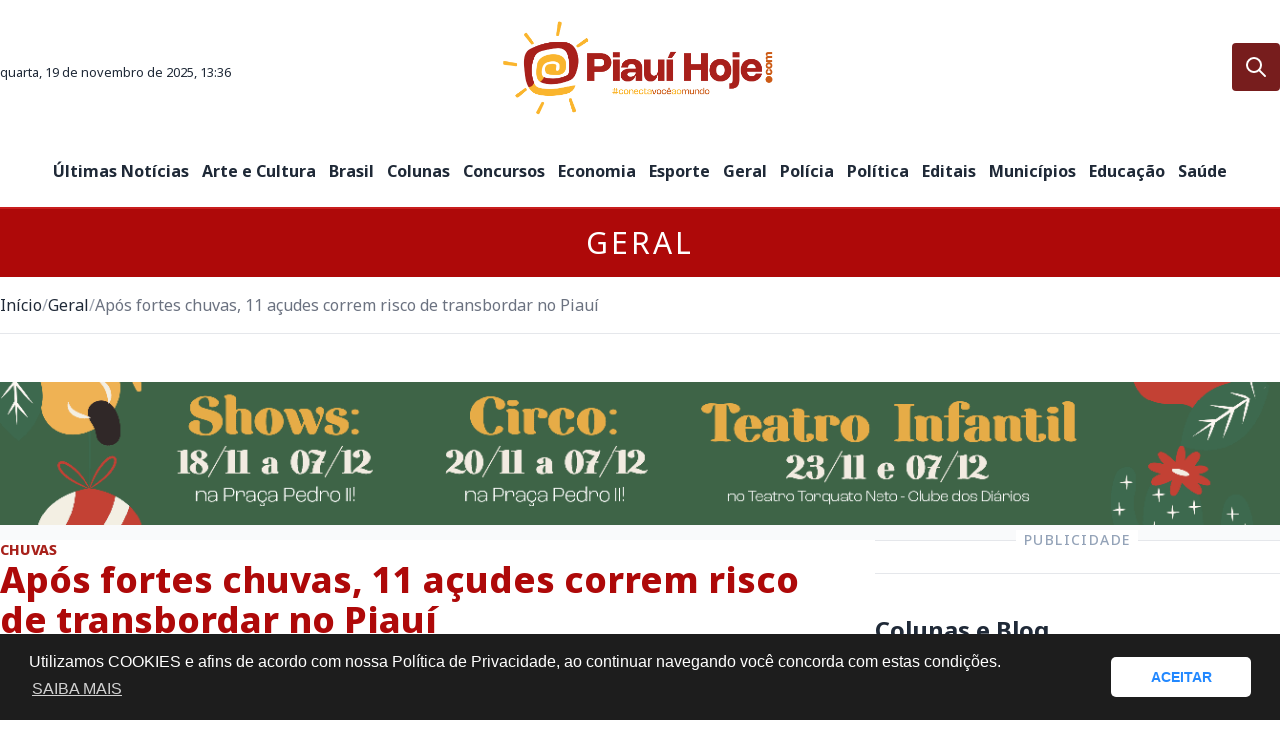

--- FILE ---
content_type: text/html; charset=UTF-8
request_url: https://piauihoje.com/noticias/geral/somente-3-acudes-no-piaui-nao-estao-com-risco-de-transbordar-apos-fortes-chuvas-422241.html
body_size: 25641
content:
<!DOCTYPE html>
<html lang="pt-br">
    <head>

        <meta charset="UTF-8" />
        <meta name="viewport" content="width=device-width, initial-scale=1.0" />

        <link rel="dns-prefetch" href="//www.google-analytics.com">
        <link rel="dns-prefetch" href="//ssl.google-analytics.com">
        <link rel="dns-prefetch" href="//pagead2.googlesyndication.com">
        <link rel="dns-prefetch" href="//googleads.g.doubleclick.net">
        <link rel="dns-prefetch" href="//tpc.googlesyndication.com">
        <link rel="dns-prefetch" href="//stats.g.doubleclick.net">
        <link rel="dns-prefetch" href="//www.gstatic.com">

        <!-- No beta -->
        <!-- <script async src="//api.nobeta.com.br/nobetaads&id=piauihoje.inter"></script> -->

        <!-- Google Adsense -->
        <script async src="https://pagead2.googlesyndication.com/pagead/js/adsbygoogle.js?client=ca-pub-5453668828034019"crossorigin="anonymous"></script>

        <script async src="https://securepubads.g.doubleclick.net/tag/js/gpt.js" crossorigin="anonymous"></script>
        <script>
            window.googletag = window.googletag || {cmd: []};
            googletag.cmd.push(function() {

              var mappingHorizontal = googletag.sizeMapping()
                .addSize([1024, 768], [[970,250],[970,90],[728,90],[970,66],[1340,150],[1248,250],[336,280],[300,250],[250,250]])
                .addSize([450, 600], [[728,90],[336,280],[300,250],[250,250]])
                .addSize([0, 0], [[300,250],[250,250]])
                .build();

              var mappingRetanguloMenor = googletag.sizeMapping()
                .addSize([450, 600], [[336,280],[300,250],[250,250]])
                .addSize([0, 0], [[300,250],[250,250]])
                .build();

              googletag.defineSlot('/23204424445/1_home_top', [[970,250],[970,90],[728,90],[336,280],[300,250],[250,250]], 'div-gpt-ad-1746416279278-0')
                .defineSizeMapping(mappingHorizontal)
                .addService(googletag.pubads());

              googletag.defineSlot('/23204424445/4_home_cidadeBrasil', [[970,250],[970,90],[728,90],[336,280],[300,250],[250,250]], 'div-gpt-ad-1746416353528-0')
                .defineSizeMapping(mappingHorizontal)
                .addService(googletag.pubads());

              googletag.defineSlot('/23204424445/5_home_entretenimento', [[970,250],[970,90],[728,90],[336,280],[300,250],[250,250]], 'div-gpt-ad-1746416453476-0')
                .defineSizeMapping(mappingHorizontal)
                .addService(googletag.pubads());

              googletag.defineSlot('/23204424445/home_maislidas', [[970,250],[970,90],[728,90],[336,280],[300,250],[250,250]], 'div-gpt-ad-1746416504794-0')
                .defineSizeMapping(mappingHorizontal)
                .addService(googletag.pubads());

              googletag.defineSlot('/23204424445/3_home_politicaEtvpiaui', [[970,250],[970,90],[728,90],[336,280],[300,250],[250,250]], 'div-gpt-ad-1746416554397-0')
                .defineSizeMapping(mappingHorizontal)
                .addService(googletag.pubads());

              googletag.defineSlot('/23204424445/6_interna_retangulo_colunadireita', [[336,280],[300,250],[250,250]], 'div-gpt-ad-1746416601523-0')
                .defineSizeMapping(mappingRetanguloMenor)
                .addService(googletag.pubads());

              googletag.defineSlot('/23204424445/7_interna_rodape', [[970,250],[970,90],[728,90],[336,280],[300,250],[250,250]], 'div-gpt-ad-1746416641908-0')
                .defineSizeMapping(mappingHorizontal)
                .addService(googletag.pubads());

              googletag.pubads().enableSingleRequest();
              googletag.enableServices();
            });
          </script>
        <!-- end Google Adsense -->

        <!-- Google tag (gtag.js) -->
        <script async src="https://www.googletagmanager.com/gtag/js?id=G-4NXBSEV653"></script>
        <script>
          window.dataLayer = window.dataLayer || [];
          function gtag(){dataLayer.push(arguments);}
          gtag('js', new Date());

          gtag('config', 'G-4NXBSEV653');
        </script>

        <title>Após fortes chuvas, 11 açudes correm risco de transbordar no Piauí - Geral</title>
        <meta name="description" content="A maioria das barragens do estado estão com 90% de sua capacidade preenchida, somente 3 açudes no Piauí não estão com risco de sangrar - Piauí Hoje - Notícias, Política, Municípios, Blogs e Colunas" />

                                        <meta property="og:title" content="Ap&oacute;s fortes chuvas, 11 a&ccedil;udes correm risco de transbordar no Piau&iacute;" />
                <meta property="og:type" content="article" />
                <meta property="og:description" content="A maioria das barragens do estado estão com 90% de sua capacidade preenchida, somente 3 açudes no Piauí não estão com risco de sangrar" />
                <meta property="og:image" content="https://piauihoje.com/uploads/imagens/enchente-em-massape-do-piaui-apos-fortes-chuvas-1712062929421-v2-900x506-1712232234.jpg" />
		<meta property="og:url" content="https://piauihoje.com/noticias/geral/somente-3-acudes-no-piaui-nao-estao-com-risco-de-transbordar-apos-fortes-chuvas-422241.html" />

		<meta name="twitter:creator" content="@pihoje"/>
                <meta name="twitter:site" content="@pihoje">
                <meta name="twitter:card" content="photo">
                <meta name="twitter:url" content="https://piauihoje.com/noticias/geral/somente-3-acudes-no-piaui-nao-estao-com-risco-de-transbordar-apos-fortes-chuvas-422241.html">
                <meta name="twitter:title" content="Ap&oacute;s fortes chuvas, 11 a&ccedil;udes correm risco de transbordar no Piau&iacute;">
                <meta name="twitter:description" content="A maioria das barragens do estado estão com 90% de sua capacidade preenchida, somente 3 açudes no Piauí não estão com risco de sangrar">
		<meta name="twitter:image" content="https://piauihoje.com/uploads/imagens/enchente-em-massape-do-piaui-apos-fortes-chuvas-1712062929421-v2-900x506-1712232234.jpg">

		<script type="application/ld+json">
                    {
                        "@context": "https://schema.org",
                        "@type": "NewsArticle",
                        "@id": "https://piauihoje.com/noticias/geral/somente-3-acudes-no-piaui-nao-estao-com-risco-de-transbordar-apos-fortes-chuvas-422241.html#news",
                        "url": "https://piauihoje.com/noticias/geral/somente-3-acudes-no-piaui-nao-estao-com-risco-de-transbordar-apos-fortes-chuvas-422241.html",
                        "mainEntityOfPage": {
                            "@type": "WebPage",
                            "@id": "https://piauihoje.com/noticias/geral/somente-3-acudes-no-piaui-nao-estao-com-risco-de-transbordar-apos-fortes-chuvas-422241.html"
                        },
			"headline": "Após fortes chuvas, 11 açudes correm risco de transbordar no Piauí",
                        "description": "A maioria das barragens do estado estão com 90% de sua capacidade preenchida, somente 3 açudes no Piauí não estão com risco de sangrar",
			"image": [
                            "https://piauihoje.com/uploads/imagens/enchente-em-massape-do-piaui-apos-fortes-chuvas-1712062929421-v2-900x506-1712232234.jpg"
                          ],
                        "datePublished": "2024-04-04T08:56:57-03:00",
                        "dateModified": "2025-11-18T06:17:14-03:00",
                        "articleSection": "Geral",
                        "inLanguage": "pt-BR",
                        
                                                        "keywords": ["Piauí","Barragens","Açudes","Transbordamento"],
                                                "isAccessibleForFree": true,
                        "author": {
                            "@type": "Person",
                            "name": "Da Redação"
                        },
                        "publisher": {
                            "@type": "Organization",
                            "name": "Portal Piauí Hoje",
                            "url": "https://piauihoje.com",
                            "logo": {
                                "@type": "ImageObject",
                                "url": "https://piauihoje.com/images/logo-red.png",
                                "width": 112,
                                "height": 112
                            }
                        }
                    }
                </script>
	
        
        <link rel="canonical" href="https://piauihoje.com/noticias/geral/somente-3-acudes-no-piaui-nao-estao-com-risco-de-transbordar-apos-fortes-chuvas-422241.html" />

        <link rel="canonical" href="https://piauihoje.com/noticias/geral/somente-3-acudes-no-piaui-nao-estao-com-risco-de-transbordar-apos-fortes-chuvas-422241.html" />
        <link rel="icon" href="/images/favicon.png?v=20251119" sizes="32x32" />
        <link rel="icon" href="/images/favicon.png?v=20251119" sizes="192x192" />
        <link rel="apple-touch-icon-precomposed" href="/images/favicon.png?v=20251119" />
        <meta name="msapplication-TileImage" content="/images/favicon.png?v=20251119" />

        <link rel="alternate" type="application/rss+xml" title="Piauí Hoje - Notícias, Política, Municípios, Blogs e Colunas &raquo; Feed" href="/rss" />

        <link rel="preconnect" href="https://fonts.googleapis.com" />
        <link rel="preconnect" href="https://fonts.gstatic.com" crossorigin />
        <!-- <link rel="stylesheet" href="https://fonts.googleapis.com/css2?family=Noto+Sans:ital,wght@0,400;0,500;0,600;0,700;0,800;1,300;1,500;1,600;1,700;1,800&display=swap" /> -->
        
        <link rel="preload" href="https://fonts.googleapis.com/css2?family=Noto+Sans:ital,wght@0,400;0,500;0,600;0,700;0,800;1,300;1,500;1,600;1,700;1,800&display=swap" as="style" onload="this.rel='stylesheet'" />
        <noscript><link rel="stylesheet" href="https://fonts.googleapis.com/css2?family=Noto+Sans:ital,wght@0,400;0,500;0,600;0,700;0,800;1,300;1,500;1,600;1,700;1,800&display=swap" /></noscript>

        <link rel="stylesheet" href="/css/site/2024/owl.carousel.min.css" />
        <link rel="stylesheet" href="/css/site/2024/owl.theme.default.min.css" />
        <link rel="stylesheet" href="/css/site/2024/layout.css" />

        <style>
            .item-50 {
              width: calc(50% - 10px); /* Calcula 50% do container e subtrai a margem */
                  margin: 0px 0 15px 0;
            }

            .logo {
                max-width: 300px;
            }

            .dataHoraNoticia {
                font-size: 75%;
            }

            .creditosFotoDestaque {
                font-size: 70%;
                text-align: right;
                display: block;
                font-style: italic;
                font-weight: 100;
            }

            .img-caption {
                margin-top: 0px;
/*                padding-left: 1rem;*/
                padding-right: 1rem;
                padding-top: .5rem;
                padding-bottom: 1rem;
/*                background-color: #ae0909;*/
                color: #827a7a;
                font-size: 75%;
                font-style: italic;
            }

            .fr-img-caption span span.fr-inner {
                /*background: #EEE;*/
                font-weight: normal;
                /*font-style: italic;*/
                color: #777;
                padding: .5em .5em 0 .5em;
                display: flex;
                justify-content: space-between;
                position: relative;
                font-size: 75% !important;
/*                margin-bottom: 5px;*/
                color: #827a7a;
                font-style: italic;
/*                background-color: rgb(55 65 81);*/
		line-height:15px;
            }

            .fr-img-caption span img {
                margin-bottom: 0;
            }

            .chapeuTitulos {
                color: #a8211b;
                font-weight: 800;
            }

            .owl-nav button {
                height: 2rem;
                width: 1.75rem;
            }

            .owl-carousel .owl-item img {
                object-fit: contain;
            }

            .prose-lg :where(p):not(:where([class~="not-prose"] *)) {
                line-height: 25px;
            }

            .texto p:nth-child(2) {
                margin-top: .5em;
            }

            .texto .fr-embedly {
                height: auto !important;
            }

            .prose-lg :where(p):not(:where([class~="not-prose"] *)) {
                margin-top: .75em;
                margin-bottom: .75em;
            }

            .texto video {
                max-width: 100%;
            }

            .menuEditorias::-webkit-scrollbar {
              display: none;
            }

            @media (min-width: 1280px) {
                .xl\:h-\[200px\] {
                    height: 200px;
                }
            }

            @media only screen and (max-width: 450px) {
                .logo {
                    max-width: 100%;
                }

                .metaInfosNew {
                    flex-direction: column;
                    gap: 1px;
                    align-items: start;
                }

                .sobre_colunista {
                    flex-direction: column;
                    margin-top: 0px !important;
                    padding: 5px 0px !important;
                }

                .sobre_colunista img {
                    margin-top: 5px;
                    margin-bottom: 5px;
                }

                .sobre_autor {
                    font-size: 1rem;
                }

                .texto iframe, .texto p iframe {
                    max-width: 100%;
                    width: 100%;
                }
            }
        </style>
    </head>

    <body>
	
	        	
        <!-- TOPBAR -->
        <div class="sticky top-0 z-30 border-b-2 border-red-700 bg-white py-2 md:py-4 xl:relative xl:border-none">
            <div class="container mx-auto px-2 md:px-4">
                <div class="grid grid-cols-4 xl:grid-cols-3">
                    <div class="col-span-1 flex items-center justify-start">
                        <!-- BUTTON NAVBAR -->
                        <button type="button" data-drawer-target="drawer-navbar" data-drawer-show="drawer-navbar" class="flex p-3 xl:hidden" role="button" aria-label="Menu">
                            <svg xmlns="http://www.w3.org/2000/svg" class="icon icon-tabler icon-tabler-align-left" width="24" height="24" viewBox="0 0 24 24" stroke-width="2" stroke="currentColor" fill="none" stroke-linecap="round" stroke-linejoin="round">
                                <path stroke="none" d="M0 0h24v24H0z" fill="none"></path>
                                <path d="M4 6l16 0"></path>
                                <path d="M4 12l10 0"></path>
                                <path d="M4 18l14 0"></path>
                            </svg>
                        </button>
                        <!-- CLIMA/CONTACAO -->
                        <div class="">
                            <div class="text-center hidden xl:block mt-2">
                                <small>quarta, 19 de novembro de 2025, 13:36</small>
                            </div>
                        </div>
                    </div>
                    <div class="col-span-2 xl:col-span-1">
                        <!-- BRAND -->
                        <a href="/" title="Piauí Hoje - Notícias, Política, Municípios, Blogs e Colunas" class="mx-auto block w-fit">
                            <h2>
                                <img src="/images/logo-red.png" 
                                    alt="Piauí Hoje - Notícias, Política, Municípios, Blogs e Colunas" 
                                    class="logo"
                                    width="300"
                                />
                            </h2>
                        </a>
                    </div>
                    <div class="col-span-1 flex items-center justify-end">
                        <!-- BUTTON SEARCH -->
                        <button type="button" class="rounded p-3 xl:bg-red-900 xl:text-white xl:hover:bg-red-800" data-drawer-target="drawer-top-search" data-drawer-show="drawer-top-search" data-drawer-placement="top" role="button" aria-label="Busca de notícias">
                            <svg xmlns="http://www.w3.org/2000/svg" class="icon icon-tabler icon-tabler-search" width="24" height="24" viewBox="0 0 24 24" stroke-width="2" stroke="currentColor" fill="none" stroke-linecap="round" stroke-linejoin="round">
                                <path stroke="none" d="M0 0h24v24H0z" fill="none"></path>
                                <path d="M10 10m-7 0a7 7 0 1 0 14 0a7 7 0 1 0 -14 0"></path>
                                <path d="M21 21l-6 -6"></path>
                            </svg>
                        </button>
                    </div>
                </div>
            </div>
        </div>
        <!-- NAVBAR -->
        <nav class="fixed left-0 top-0 z-40 h-screen w-[320px] -translate-x-full bg-white p-10 transition-transform md:w-[420px] xl:sticky xl:top-0 xl:block xl:h-auto xl:w-auto xl:translate-x-0 xl:border-b-2 xl:border-red-700 xl:py-6" id="drawer-navbar">
            <div class="container mx-auto px-2 md:px-4">
                <div class="mb-6 flex items-center justify-between xl:hidden">
                    <h2 class="font-bold uppercase text-slate-400">Menu</h2>
                    <button type="button" class="flex h-10 w-10 items-center justify-center rounded text-red-700 hover:bg-slate-50">
                        <svg xmlns="http://www.w3.org/2000/svg" data-drawer-hide="drawer-navbar" class="icon icon-tabler icon-tabler-x" width="24" height="24" viewBox="0 0 24 24" stroke-width="2" stroke="currentColor" fill="none" stroke-linecap="round" stroke-linejoin="round">
                            <path stroke="none" d="M0 0h24v24H0z" fill="none"></path>
                            <path d="M18 6l-12 12"></path>
                            <path d="M6 6l12 12"></path>
                        </svg>
                    </button>
                </div>
                <ul class="xl::gap-0 flex flex-col gap-2 xl:flex-row xl:items-center xl:justify-evenly menuEditorias" style="overflow: scroll; white-space: nowrap;">
		    <li>
                        <a href="/noticias" title="Últimas Notícias" class="block font-bold hover:text-politica xl:text-center">
                            Últimas Notícias
                        </a>
                    </li>
		    <li>
                        <a href="/noticias/cultura" title="Arte e Cultura" class="block font-bold hover:text-arte xl:text-center">
                            Arte e Cultura
                        </a>
                    </li>
                    <li>
                        <a href="/noticias/brasil" title="Brasil" class="block font-bold hover:text-brasil/50 xl:text-center">
                            Brasil
                        </a>
                    </li>
                    <li>
                        <a href="/blogs-colunas" title="Colunas e Blog" class="block font-bold hover:text-colunas xl:text-center">
                            Colunas
                        </a>
                    </li>
                    <li>
                        <a href="/noticias/concursos" title="Concursos" class="block font-bold hover:text-concursos xl:text-center">
                            Concursos
                        </a>
                    </li>
                    <li>
                        <a href="/noticias/economia" title="Economia" class="block font-bold hover:text-economia xl:text-center">
                            Economia
                        </a>
                    </li>
                    <li>
                        <a href="/noticias/esportes" title="Esporte" class="block font-bold hover:text-esporte xl:text-center">
                            Esporte
                        </a>
                    </li>
                    <li>
                        <a href="/noticias/geral" title="Geral" class="block font-bold hover:text-geral xl:text-center">
                            Geral
                        </a>
                    </li>
                    <li>
                        <a href="/noticias/policia" title="Polícia" class="block font-bold hover:text-policia xl:text-center">
                            Polícia
                        </a>
                    </li>
                    <li>
                        <a href="/noticias/politica" title="Política" class="block font-bold hover:text-politica xl:text-center">
                            Política
                        </a>
                    </li>
                    <li>
                        <a href="/noticias/editais" title="Editais" class="block font-bold hover:text-politica xl:text-center">
                            Editais
                        </a>
                    </li>
                    <li>
                        <a href="/noticias/municipios" title="Municípios" class="block font-bold hover:text-politica xl:text-center">
                            Municípios
                        </a>
                    </li>
                    <li>
                        <a href="/noticias/educacao" title="Educação" class="block font-bold hover:text-politica xl:text-center">
                            Educação
                        </a>
                    </li>

                    <li>
                        <a href="/noticias/saude" title="Saúde" class="block font-bold hover:text-politica xl:text-center">
                            Saúde
                        </a>
                    </li>
                </ul>
            </div>
        </nav>

<style>
    @media only screen and (max-width: 450px) {
        #getalbum {
            height: 350px !important;
        }
    }

    .table-responsive {
        display: block;
        width: 100%;
        overflow-x: auto;
    }

    .flex-wrap {
        flex-wrap: wrap;
    }

    .tag-link {
        /*display: inline-block;*/
        /*padding: 5px 10px;*/
        /*margin: 2px;*/
        /*border-radius: 4px;*/
        text-decoration: none;
        font-weight: 600;
        color: #333;
	margin-right: 15px;
	font-size: 1rem;
    }

    .tag-link:hover {
        background-color: #ddd;
    }

	.texto ul li, .texto ul li p {
    margin: 5px 0;
}

.fr-img-caption img {
        margin: 0;
    }

    .fr-img-caption span {
        font-weight: normal;
        color: #777;
        padding: 0;
        display: flex;
        justify-content: space-between;
        position: relative;
        font-size: 75% !important;
        color: #827a7a;
	font-style: italic;
flex-wrap:wrap;
width:100% !important;
    }

.texto video {
    height: auto !important;
}

.table-responsive {
        display: block;
        width: 100%;
        overflow-x: auto;
    }

</style>

<!-- PAGE TITLE -->
<div class="bg-politica">
    <div class="container mx-auto px-2 md:px-4">
        <h2 class="py-2 text-center text-lg uppercase tracking-widest text-white md:py-4 md:text-xl xl:text-3xl">
            Geral        </h2>
    </div>
</div>

<!-- BREADCRUMB -->
<div class="hidden bg-white lg:block">
    <div class="container mx-auto px-2 md:px-4">
        <ol class="flex items-center gap-2 border-b border-gray-200 py-4">
            <li>
                <a href="/" title="Página inicial" class="hover:text-red-700">Início</a>
            </li>
            <span class="text-gray-400">/</span>
            <li>
                <a href="/noticias/geral" title="Notícias Geral" class="hover:text-red-700">
                    Geral                </a>
            </li>
            <span class="text-gray-400">/</span>
            <li>
                <a href="https://piauihoje.com/noticias/geral/somente-3-acudes-no-piaui-nao-estao-com-risco-de-transbordar-apos-fortes-chuvas-422241.html" class="pointer-events-none text-gray-500 hover:text-red-700">
                    Após fortes chuvas, 11 açudes correm risco de transbordar no Piauí                </a>
            </li>
        </ol>
    </div>
</div>

<!-- MAIN -->
<main class="main container mx-auto px-2 md:px-4">
    <div class="my-8 flex flex-col gap-y-8 md:my-4 xl:my-12 xl:gap-y-12">
        <!-- BANNER -->
        <div class="flex flex-col">
            <figure class="order-2 flex items-center justify-center bg-gray-50">
                        <div class="owl-carousel owl-carousel-ads owl-theme">
                                <div class="item">
                        <a title="Banner governo" href="" target="_blank" class="section_ads__link">
                            <figure class="section_ads__image">
                                <img src="https://piauihoje.com/uploads/publicidades/gov-banner-zeca-1340x150-1763489119.gif"
                                    class="image"
                                    alt="Banner governo" 
                                    loading="lazy"
                                />
                            </figure>
                        </a>
                    </div>
                                <div class="item">
                        <a title="banner ccom" href="" target="_blank" class="section_ads__link">
                            <figure class="section_ads__image">
                                <img src="https://piauihoje.com/uploads/publicidades/gov-nossahistoria-banner-728x90-1763149790.gif"
                                    class="image"
                                    alt="banner ccom" 
                                    loading="lazy"
                                />
                            </figure>
                        </a>
                    </div>
                                <div class="item">
                        <a title="Curvina" href="" target="_blank" class="section_ads__link">
                            <figure class="section_ads__image">
                                <img src="https://piauihoje.com/uploads/publicidades/whatsapp-image-2025-11-05-at-18-01-11-1762381434.jpeg"
                                    class="image"
                                    alt="Curvina" 
                                    loading="lazy"
                                />
                            </figure>
                        </a>
                    </div>
                    </div>
            </figure>
            <!-- <div class="relative order-1 mb-4 flex items-center justify-center">
                <hr class="h-px w-full border-0 bg-gray-200 dark:bg-gray-700" />
                <span class="absolute bg-white px-2 text-sm font-medium uppercase tracking-widest text-slate-400">Publicidade</span>
            </div>
            <hr class="order-3 mt-4" /> -->
        </div>
        <!-- CONTENT -->
        <div class="grid grid-cols-12 gap-y-16 md:gap-x-8 md:gap-y-6">
            <!-- POSTS -->
            <div class="col-span-12 xl:col-span-8">
                                
                <div class="mb-5 flex flex-col md:mb-10">
                    <div class="flex flex-col gap-4">
                        <p class="text-sm text-slate-400 chapeuTitulos">CHUVAS</p>
                        <h1 class="text-3xl font-bold text-politica md:text-4xl md:font-extrabold">Após fortes chuvas, 11 açudes correm risco de transbordar no Piauí</h1>
                        <h2 class="text-lg text-slate-500">A maioria das barragens do estado estão com 90% de sua capacidade preenchida, somente 3 açudes no Piauí não estão com risco de sangrar</h2>
                    </div>

                    <div class="mt-6 flex flex-col">
                        <div class="order-2 flex flex-col gap-2 md:flex-row md:items-center">
                            <div class="flex items-center gap-4 metaInfosNew">
                                <p class="">
                                    <span class="text-politica">
                                        <i><small>Da Redação</small></i>
                                    </span>
                                </p>

                                <p class="text-slate-400 dataHoraNoticia">
                                    Quinta - 04/04/2024 &agrave;s 08:56                                </p>
                            </div>
                            
                            <ul class="mt-2 flex items-center gap-2 md:ml-auto md:mt-0">
                                <li>
                                    <a href="https://api.whatsapp.com/send?text=Após fortes chuvas, 11 açudes correm risco de transbordar no Piauí - Geral - https://piauihoje.com/noticias/geral/somente-3-acudes-no-piaui-nao-estao-com-risco-de-transbordar-apos-fortes-chuvas-422241.html"  target="_blank" class="flex items-center justify-center rounded p-2 hover:bg-slate-100">
                                        <svg xmlns="http://www.w3.org/2000/svg" viewBox="0 0 24 24" class="h-6 w-6 fill-[#25D366]">
                                            <path d="M12.001 2C17.5238 2 22.001 6.47715 22.001 12C22.001 17.5228 17.5238 22 12.001 22C10.1671 22 8.44851 21.5064 6.97086 20.6447L2.00516 22L3.35712 17.0315C2.49494 15.5536 2.00098 13.8345 2.00098 12C2.00098 6.47715 6.47813 2 12.001 2ZM8.59339 7.30019L8.39232 7.30833C8.26293 7.31742 8.13607 7.34902 8.02057 7.40811C7.93392 7.45244 7.85348 7.51651 7.72709 7.63586C7.60774 7.74855 7.53857 7.84697 7.46569 7.94186C7.09599 8.4232 6.89729 9.01405 6.90098 9.62098C6.90299 10.1116 7.03043 10.5884 7.23169 11.0336C7.63982 11.9364 8.31288 12.8908 9.20194 13.7759C9.4155 13.9885 9.62473 14.2034 9.85034 14.402C10.9538 15.3736 12.2688 16.0742 13.6907 16.4482C13.6907 16.4482 14.2507 16.5342 14.2589 16.5347C14.4444 16.5447 14.6296 16.5313 14.8153 16.5218C15.1066 16.5068 15.391 16.428 15.6484 16.2909C15.8139 16.2028 15.8922 16.159 16.0311 16.0714C16.0311 16.0714 16.0737 16.0426 16.1559 15.9814C16.2909 15.8808 16.3743 15.81 16.4866 15.6934C16.5694 15.6074 16.6406 15.5058 16.6956 15.3913C16.7738 15.2281 16.8525 14.9166 16.8838 14.6579C16.9077 14.4603 16.9005 14.3523 16.8979 14.2854C16.8936 14.1778 16.8047 14.0671 16.7073 14.0201L16.1258 13.7587C16.1258 13.7587 15.2563 13.3803 14.7245 13.1377C14.6691 13.1124 14.6085 13.1007 14.5476 13.097C14.4142 13.0888 14.2647 13.1236 14.1696 13.2238C14.1646 13.2218 14.0984 13.279 13.3749 14.1555C13.335 14.2032 13.2415 14.3069 13.0798 14.2972C13.0554 14.2955 13.0311 14.292 13.0074 14.2858C12.9419 14.2685 12.8781 14.2457 12.8157 14.2193C12.692 14.1668 12.6486 14.1469 12.5641 14.1105C11.9868 13.8583 11.457 13.5209 10.9887 13.108C10.8631 12.9974 10.7463 12.8783 10.6259 12.7616C10.2057 12.3543 9.86169 11.9211 9.60577 11.4938C9.5918 11.4705 9.57027 11.4368 9.54708 11.3991C9.50521 11.331 9.45903 11.25 9.44455 11.1944C9.40738 11.0473 9.50599 10.9291 9.50599 10.9291C9.50599 10.9291 9.74939 10.663 9.86248 10.5183C9.97128 10.379 10.0652 10.2428 10.125 10.1457C10.2428 9.95633 10.2801 9.76062 10.2182 9.60963C9.93764 8.92565 9.64818 8.24536 9.34986 7.56894C9.29098 7.43545 9.11585 7.33846 8.95659 7.32007C8.90265 7.31384 8.84875 7.30758 8.79459 7.30402C8.66053 7.29748 8.5262 7.29892 8.39232 7.30833L8.59339 7.30019Z"></path>
                                        </svg>
                                    </a>
                                </li>
                                <li>
                                    <a href="https://www.facebook.com/sharer/sharer.php?u=https://piauihoje.com/noticias/geral/somente-3-acudes-no-piaui-nao-estao-com-risco-de-transbordar-apos-fortes-chuvas-422241.html" target="_blank" class="flex items-center justify-center rounded p-2 hover:bg-slate-100">
                                        <svg xmlns="http://www.w3.org/2000/svg" viewBox="0 0 24 24" class="h-6 w-6 fill-[#1877F2]">
                                            <path d="M14 13.5H16.5L17.5 9.5H14V7.5C14 6.47062 14 5.5 16 5.5H17.5V2.1401C17.1743 2.09685 15.943 2 14.6429 2C11.9284 2 10 3.65686 10 6.69971V9.5H7V13.5H10V22H14V13.5Z"></path>
                                        </svg>
                                    </a>
                                </li>
                                <li>
                                    <a href="https://t.me/share/url?url=https://piauihoje.com/noticias/geral/somente-3-acudes-no-piaui-nao-estao-com-risco-de-transbordar-apos-fortes-chuvas-422241.html&text=Após fortes chuvas, 11 açudes correm risco de transbordar no Piauí - Geral" target="_blank" class="flex items-center justify-center rounded p-2 hover:bg-slate-100">
                                        <svg xmlns="http://www.w3.org/2000/svg" viewBox="0 0 24 24" class="h-6 w-6 fill-[#0088CC]">
                                            <path d="M12.001 22C6.47813 22 2.00098 17.5228 2.00098 12C2.00098 6.47715 6.47813 2 12.001 2C17.5238 2 22.001 6.47715 22.001 12C22.001 17.5228 17.5238 22 12.001 22ZM8.89113 13.1708L8.90378 13.1628C9.48351 15.0767 9.77337 16.0337 9.77337 16.0337C9.88564 16.3442 10.04 16.3996 10.2273 16.3743C10.4145 16.3489 10.5139 16.2476 10.6361 16.1297C10.6361 16.1297 11.0324 15.7472 11.825 14.9823L14.3759 16.8698C14.8407 17.1266 15.1763 16.9941 15.2917 16.4377L16.9495 8.61641C17.1325 7.88842 16.8115 7.59644 16.247 7.82754L6.51397 11.5871C5.84996 11.854 5.85317 12.2255 6.39308 12.3911L8.89113 13.1708Z"></path>
                                        </svg>
                                    </a>
                                </li>
                                <li>
                                    <a href="https://twitter.com/intent/tweet?text=Após fortes chuvas, 11 açudes correm risco de transbordar no Piauí - Geral - https://piauihoje.com/noticias/geral/somente-3-acudes-no-piaui-nao-estao-com-risco-de-transbordar-apos-fortes-chuvas-422241.html" target="_blank" class="flex items-center justify-center rounded p-2 hover:bg-slate-100">
                                        <svg  xmlns="http://www.w3.org/2000/svg"  width="24"  height="24"  viewBox="0 0 24 24"  fill="none"  stroke="currentColor"  stroke-width="2"  stroke-linecap="round"  stroke-linejoin="round"  class="icon icon-tabler icons-tabler-outline icon-tabler-brand-x h-6 w-6">
                                            <path stroke="none" d="M0 0h24v24H0z" fill="none"/><path d="M4 4l11.733 16h4.267l-11.733 -16z" /><path d="M4 20l6.768 -6.768m2.46 -2.46l6.772 -6.772" />
                                        </svg>
                                    </a>
                                </li>
                                <li>
                                    <a href="https://www.linkedin.com/sharing/share-offsite/?url=https://piauihoje.com/noticias/geral/somente-3-acudes-no-piaui-nao-estao-com-risco-de-transbordar-apos-fortes-chuvas-422241.html" target="_blank" class="flex items-center justify-center rounded p-2 hover:bg-slate-100">
                                        <svg xmlns="http://www.w3.org/2000/svg" viewBox="0 0 24 24" class="h-6 w-6 fill-[#1877F2]">
                                            <path d="M6.94048 4.99993C6.94011 5.81424 6.44608 6.54702 5.69134 6.85273C4.9366 7.15845 4.07187 6.97605 3.5049 6.39155C2.93793 5.80704 2.78195 4.93715 3.1105 4.19207C3.43906 3.44699 4.18654 2.9755 5.00048 2.99993C6.08155 3.03238 6.94097 3.91837 6.94048 4.99993ZM7.00048 8.47993H3.00048V20.9999H7.00048V8.47993ZM13.3205 8.47993H9.34048V20.9999H13.2805V14.4299C13.2805 10.7699 18.0505 10.4299 18.0505 14.4299V20.9999H22.0005V13.0699C22.0005 6.89993 14.9405 7.12993 13.2805 10.1599L13.3205 8.47993Z"></path>
                                        </svg>
                                    </a>
                                </li>
                            </ul>
                        </div>

                        <hr class="order-1 mb-3" />
                        <hr class="order-3 mt-4 border-b-2 border-politica" />
                    </div>

                    <div class="w-full prose prose-lg mx-auto mt-4 px-4 prose-a:font-bold prose-a:text-politica prose-figcaption:m-0 prose-figcaption:p-2 prose-figcaption:text-sm md:px-0">
                        <div id="audimaWidget"></div>
                        <script defer src="https://audio8.audima.co/audima-widget.js"></script>

                        <article class="texto">
			     				   <link rel="preload" as="image" href="https://piauihoje.com/uploads/imagens/enchente-em-massape-do-piaui-apos-fortes-chuvas-1712062929421-v2-900x506-1712232234.jpg">

                                    <div>
                                        <span class="creditosFotoDestaque">Foto: Divulgação/Prefeitura de Massapê do Piauí</span>
                                        <img src="https://piauihoje.com/uploads/imagens/enchente-em-massape-do-piaui-apos-fortes-chuvas-1712062929421-v2-900x506-1712232234.jpg" alt="Barragem da Ingazeira, em Massapê do Piauí, rompeu e deixou comunidades isoladas" 
                                            class="lazyload" style="width: 100% !important; margin-bottom: 0px; margin-top: 0px;" 
                                            loading="lazy"
                                        />
                                        <div class="img-caption" style="padding-bottom: 0px;">
                                            <span>Barragem da Ingazeira, em Massapê do Piauí, rompeu e deixou comunidades isoladas</span>
                                        </div>
                                    </div>
                            
                            <p><span style='color: rgb(0, 0, 0); font-family: "open sans", "Helvetica Neue", Helvetica, Arial, sans-serif; font-size: 15px; font-style: normal; font-variant-ligatures: normal; font-variant-caps: normal; font-weight: 400; letter-spacing: normal; orphans: 2; text-align: start; text-indent: 0px; text-transform: none; widows: 2; word-spacing: 0px; -webkit-text-stroke-width: 0px; white-space: normal; background-color: rgb(255, 255, 255); text-decoration-thickness: initial; text-decoration-style: initial; text-decoration-color: initial; display: inline !important; float: none;'>Com as fortes chuvas dos &uacute;ltimos dias, a maioria das barragens do estado j&aacute; est&atilde;o com um grande volume de &aacute;gua, muitas delas com 90% de sua capacidade preenchida. S&atilde;o 11 a&ccedil;udes no limite para o transbordamento.&nbsp;</span>Apenas tr&ecirc;s a&ccedil;udes de grande porte no Piau&iacute; n&atilde;o est&atilde;o na imin&ecirc;ncia de transbordar, e todos eles est&atilde;o localizados na regi&atilde;o do semi&aacute;rido.&nbsp;</p><p><span style='color: rgb(0, 0, 0); font-family: "open sans", "Helvetica Neue", Helvetica, Arial, sans-serif; font-size: 15px; font-style: normal; font-variant-ligatures: normal; font-variant-caps: normal; font-weight: 400; letter-spacing: normal; orphans: 2; text-align: start; text-indent: 0px; text-transform: none; widows: 2; word-spacing: 0px; -webkit-text-stroke-width: 0px; white-space: normal; background-color: rgb(255, 255, 255); text-decoration-thickness: initial; text-decoration-style: initial; text-decoration-color: initial; display: inline !important; float: none;'>Os a&ccedil;udes que n&atilde;o apresentam risco&nbsp;</span><span style='box-sizing: border-box; color: rgb(0, 0, 0); font-family: "open sans", "Helvetica Neue", Helvetica, Arial, sans-serif; font-size: 15px; font-style: normal; font-variant-ligatures: normal; font-variant-caps: normal; font-weight: 400; letter-spacing: normal; orphans: 2; text-align: start; text-indent: 0px; text-transform: none; widows: 2; word-spacing: 0px; -webkit-text-stroke-width: 0px; white-space: normal; text-decoration-thickness: initial; text-decoration-style: initial; text-decoration-color: initial; background-color: rgb(255, 255, 255); float: none; display: inline !important;'>s&atilde;o de uma complexidade diferente e t&ecirc;m dificuldade de armazenar &aacute;gua.&nbsp;</span>A informa&ccedil;&atilde;o &eacute; do advogado Francisco de Assis Leal Rocha, coordenador do Departamento Nacional de Obras Contra as Secas (Dnocs) no Piau&iacute;, &oacute;rg&atilde;o que monitora os a&ccedil;udes do estado, especialmente durante o per&iacute;odo de chuvas.&nbsp;</p><p>A barragem de Po&ccedil;o do Marru&aacute;, localizada em Patos do Piau&iacute; &eacute; a segunda maior represa do estado, com capacidade de 293 milh&otilde;es de m&sup3; de &aacute;gua, e j&aacute; est&aacute; sangrando. O a&ccedil;ude de Jenipapo, em S&atilde;o Jo&atilde;o do Piau&iacute;, com 248 milh&otilde;es de m&sup3; de &aacute;gua, tamb&eacute;m se aproxima de seu limite para o transbordamento. Em Massap&ecirc; do Piau&iacute;, a barragem de Ingazeiras rompeu na tarde de segunda-feira (1), deixando tr&ecirc;s localidades na zona rural ilhadas e afetando cerca de 150 fam&iacute;lias.</p><p>Nessa quarta-feira (3), a Secretaria de Meio Ambiente e Recursos H&iacute;dricos do Piau&iacute; (Semarh) emitiu alerta laranja para chuvas intensas para 61 munic&iacute;pios e alerta amarelo com perigo potencial para 187 munic&iacute;pios. Os alertas s&atilde;o v&aacute;lidos at&eacute; &agrave;s 10h desta quinta-feira (4).</p><p>Em Teresina, foram observados 83 mm de chuva na noite de ontem (3). A chuva causou estragos e alagamentos em diversas zonas na cidade. Na zona Leste, uma &aacute;rvore caiu em cima de um ve&iacute;culo e derrubou fios de energia el&eacute;trica. O casal que estava no carro n&atilde;o ficou ferido.</p>
                            
                            
				
			    <div class="" style="border-top: 1px solid #eeeeee63;">
                                <p class="m-0">Mais conteúdo sobre:</p>

                                					<!-- <a href="/busca?s=Piauí"  -->
                                        <a href="https://www.google.com/search?q=site:piauihoje.com+=Piauí" 
                                            title="Mais notícia sobre Piauí" 
                                            class="tag-link" 
                                            target="_blank"
                                        >
                                            #Piauí                                        </a>
									<!-- <a href="/busca?s= Barragens"  -->
                                        <a href="https://www.google.com/search?q=site:piauihoje.com+= Barragens" 
                                            title="Mais notícia sobre  Barragens" 
                                            class="tag-link" 
                                            target="_blank"
                                        >
                                            #Barragens                                        </a>
									<!-- <a href="/busca?s= Açudes"  -->
                                        <a href="https://www.google.com/search?q=site:piauihoje.com+= Açudes" 
                                            title="Mais notícia sobre  Açudes" 
                                            class="tag-link" 
                                            target="_blank"
                                        >
                                            #Açudes                                        </a>
									<!-- <a href="/busca?s= Transbordamento"  -->
                                        <a href="https://www.google.com/search?q=site:piauihoje.com+= Transbordamento" 
                                            title="Mais notícia sobre  Transbordamento" 
                                            class="tag-link" 
                                            target="_blank"
                                        >
                                            #Transbordamento                                        </a>
				                            </div>

			    <div class="p1">
                                <!-- <h5 style="margin: 2em 0 1rem; font-weight: bold; color: #008000">
                                    Você pode receber direto no seu WhatsApp as principais notícias do Portal Piauí Hoje
                                </h5> -->
                                <div class="clearfix" style="display: flex; align-items: center;">
                                    <div style="width: 50px;">
                                        <img style="float: left" src="https://piauihoje.com/uploads/editor/whatsapp-webp.webp" alt="Whatsapp" width="40" height="40" loading="lazy">
                                    </div>
                                    <div>
                                        <a href="https://chat.whatsapp.com/FNjhI2vksl94Ek6uZKEkRb" title="Receba direto no seu WhatsApp as principais notícias do Portal Piauí Hoje" target="_blank" style="color: #008000;text-decoration: none; font-weight: normal;">
                                            • Clique aqui e receba notícias
                                        </a>
                                        <br>
                                        <a href="https://wa.me/558694425911" title="Envie sugestão de pauta" target="_blank" style="color: #008000;text-decoration: none; font-weight: normal;">
                                            • Sugestões de pautas
                                        </a>
                                    </div>
                                </div>
                            </div>

                            <h5 style="margin: 0 1rem; color: #008000; text-align: center; font-weight: normal; font-size: 16px;">
                                Siga nas redes sociais
                            </h5>
				
			    <div style="display: flex; gap: 5px; margin-bottom: 1.5rem; justify-content: center;">
                                <a href="https://www.instagram.com/piauihoje/" title="Instagram" target="_blank">
                                    <img src="https://piauihoje.com/uploads/editor/instagram-40-webp.webp" alt="Instagram" width="40" height="40" loading="lazy" style="margin: 10px 0;">
                                </a>

                                <a href="https://twitter.com/pihoje" title="Twitter" target="_blank">
                                    <img src="https://piauihoje.com/uploads/editor/twitter-40-webp.webp" alt="Twitter" width="40" height="40" loading="lazy" style="margin: 10px 0;">
                                </a>

                                <a href="https://www.facebook.com/portalpiauihoje" title="Facebook" target="_blank">
                                    <img src="https://piauihoje.com/uploads/editor/face-40-webp.webp" alt="Facebook" width="40" height="40" loading="lazy" style="margin: 10px 0;">
                                </a>

                                <a href="https://www.tiktok.com" title="Tiktok" target="_blank">
                                    <img src="https://piauihoje.com/uploads/editor/tiktok-webp.webp" alt="Tiktok" width="40" height="40" loading="lazy" style="margin: 10px 0;">
                                </a>

                                <a href="https://youtube.com/channel/UCKrOBgmigzgEqImAYg1OCvg" title="Youtube" target="_blank">
                                    <img src="https://piauihoje.com/uploads/editor/youtube-40-webp.webp" alt="Youtube" width="40" height="40" loading="lazy" style="margin: 10px 0;">
                                </a>

                                <a href="mailto:redacao@piauihoje.com" title="Youtube" target="_blank">
                                    <img src="https://piauihoje.com/uploads/editor/58485698e0bb315b0f7675a8-png.png" alt="E-mail redação" width="40" height="40" loading="lazy" style="margin: 10px 0;">
                                </a>
                            </div>
			</article>

                        <!-- SHARED -->
                        <div class="flex flex-col items-center gap-2 md:flex-row">
                            <p class="m-0">Compartilhe essa notícia:</p>
                            <ul class="m-0 flex list-none items-center pl-0" style="margin:0;">
                                <li class="mx-0">
                                    <a href="https://api.whatsapp.com/send?text=Após fortes chuvas, 11 açudes correm risco de transbordar no Piauí - Geral - https://piauihoje.com/noticias/geral/somente-3-acudes-no-piaui-nao-estao-com-risco-de-transbordar-apos-fortes-chuvas-422241.html"  target="_blank" class="flex items-center justify-center rounded p-2 hover:bg-slate-100">
                                        <svg xmlns="http://www.w3.org/2000/svg" viewBox="0 0 24 24" class="h-6 w-6 fill-[#25D366]">
                                            <path d="M12.001 2C17.5238 2 22.001 6.47715 22.001 12C22.001 17.5228 17.5238 22 12.001 22C10.1671 22 8.44851 21.5064 6.97086 20.6447L2.00516 22L3.35712 17.0315C2.49494 15.5536 2.00098 13.8345 2.00098 12C2.00098 6.47715 6.47813 2 12.001 2ZM8.59339 7.30019L8.39232 7.30833C8.26293 7.31742 8.13607 7.34902 8.02057 7.40811C7.93392 7.45244 7.85348 7.51651 7.72709 7.63586C7.60774 7.74855 7.53857 7.84697 7.46569 7.94186C7.09599 8.4232 6.89729 9.01405 6.90098 9.62098C6.90299 10.1116 7.03043 10.5884 7.23169 11.0336C7.63982 11.9364 8.31288 12.8908 9.20194 13.7759C9.4155 13.9885 9.62473 14.2034 9.85034 14.402C10.9538 15.3736 12.2688 16.0742 13.6907 16.4482C13.6907 16.4482 14.2507 16.5342 14.2589 16.5347C14.4444 16.5447 14.6296 16.5313 14.8153 16.5218C15.1066 16.5068 15.391 16.428 15.6484 16.2909C15.8139 16.2028 15.8922 16.159 16.0311 16.0714C16.0311 16.0714 16.0737 16.0426 16.1559 15.9814C16.2909 15.8808 16.3743 15.81 16.4866 15.6934C16.5694 15.6074 16.6406 15.5058 16.6956 15.3913C16.7738 15.2281 16.8525 14.9166 16.8838 14.6579C16.9077 14.4603 16.9005 14.3523 16.8979 14.2854C16.8936 14.1778 16.8047 14.0671 16.7073 14.0201L16.1258 13.7587C16.1258 13.7587 15.2563 13.3803 14.7245 13.1377C14.6691 13.1124 14.6085 13.1007 14.5476 13.097C14.4142 13.0888 14.2647 13.1236 14.1696 13.2238C14.1646 13.2218 14.0984 13.279 13.3749 14.1555C13.335 14.2032 13.2415 14.3069 13.0798 14.2972C13.0554 14.2955 13.0311 14.292 13.0074 14.2858C12.9419 14.2685 12.8781 14.2457 12.8157 14.2193C12.692 14.1668 12.6486 14.1469 12.5641 14.1105C11.9868 13.8583 11.457 13.5209 10.9887 13.108C10.8631 12.9974 10.7463 12.8783 10.6259 12.7616C10.2057 12.3543 9.86169 11.9211 9.60577 11.4938C9.5918 11.4705 9.57027 11.4368 9.54708 11.3991C9.50521 11.331 9.45903 11.25 9.44455 11.1944C9.40738 11.0473 9.50599 10.9291 9.50599 10.9291C9.50599 10.9291 9.74939 10.663 9.86248 10.5183C9.97128 10.379 10.0652 10.2428 10.125 10.1457C10.2428 9.95633 10.2801 9.76062 10.2182 9.60963C9.93764 8.92565 9.64818 8.24536 9.34986 7.56894C9.29098 7.43545 9.11585 7.33846 8.95659 7.32007C8.90265 7.31384 8.84875 7.30758 8.79459 7.30402C8.66053 7.29748 8.5262 7.29892 8.39232 7.30833L8.59339 7.30019Z"></path>
                                        </svg>
                                    </a>
                                </li>
                                <li class="mx-0">
                                    <a href="https://www.facebook.com/sharer/sharer.php?u=https://piauihoje.com/noticias/geral/somente-3-acudes-no-piaui-nao-estao-com-risco-de-transbordar-apos-fortes-chuvas-422241.html" target="_blank" class="flex items-center justify-center rounded p-2 hover:bg-slate-100">
                                        <svg xmlns="http://www.w3.org/2000/svg" viewBox="0 0 24 24" class="h-6 w-6 fill-[#1877F2]">
                                            <path d="M14 13.5H16.5L17.5 9.5H14V7.5C14 6.47062 14 5.5 16 5.5H17.5V2.1401C17.1743 2.09685 15.943 2 14.6429 2C11.9284 2 10 3.65686 10 6.69971V9.5H7V13.5H10V22H14V13.5Z"></path>
                                        </svg>
                                    </a>
                                </li>
                                <li class="mx-0">
                                    <a href="https://t.me/share/url?url=https://piauihoje.com/noticias/geral/somente-3-acudes-no-piaui-nao-estao-com-risco-de-transbordar-apos-fortes-chuvas-422241.html&text=Após fortes chuvas, 11 açudes correm risco de transbordar no Piauí - Geral" target="_blank" class="flex items-center justify-center rounded p-2 hover:bg-slate-100">
                                        <svg xmlns="http://www.w3.org/2000/svg" viewBox="0 0 24 24" class="h-6 w-6 fill-[#0088CC]">
                                            <path d="M12.001 22C6.47813 22 2.00098 17.5228 2.00098 12C2.00098 6.47715 6.47813 2 12.001 2C17.5238 2 22.001 6.47715 22.001 12C22.001 17.5228 17.5238 22 12.001 22ZM8.89113 13.1708L8.90378 13.1628C9.48351 15.0767 9.77337 16.0337 9.77337 16.0337C9.88564 16.3442 10.04 16.3996 10.2273 16.3743C10.4145 16.3489 10.5139 16.2476 10.6361 16.1297C10.6361 16.1297 11.0324 15.7472 11.825 14.9823L14.3759 16.8698C14.8407 17.1266 15.1763 16.9941 15.2917 16.4377L16.9495 8.61641C17.1325 7.88842 16.8115 7.59644 16.247 7.82754L6.51397 11.5871C5.84996 11.854 5.85317 12.2255 6.39308 12.3911L8.89113 13.1708Z"></path>
                                        </svg>
                                    </a>
                                </li>
                                <li class="mx-0">
                                    <a href="https://twitter.com/intent/tweet?text=Após fortes chuvas, 11 açudes correm risco de transbordar no Piauí - Geral - https://piauihoje.com/noticias/geral/somente-3-acudes-no-piaui-nao-estao-com-risco-de-transbordar-apos-fortes-chuvas-422241.html" target="_blank" class="flex items-center justify-center rounded p-2 hover:bg-slate-100">
                                        <svg  xmlns="http://www.w3.org/2000/svg"  width="24"  height="24"  viewBox="0 0 24 24"  fill="none"  stroke="currentColor"  stroke-width="2"  stroke-linecap="round"  stroke-linejoin="round"  class="icon icon-tabler icons-tabler-outline icon-tabler-brand-x h-6 w-6" style="color: black;">
                                            <path stroke="none" d="M0 0h24v24H0z" fill="none"/><path d="M4 4l11.733 16h4.267l-11.733 -16z" /><path d="M4 20l6.768 -6.768m2.46 -2.46l6.772 -6.772" />
                                        </svg>
                                    </a>
                                </li>
                                <li class="mx-0">
                                    <a href="https://www.linkedin.com/sharing/share-offsite/?url=https://piauihoje.com/noticias/geral/somente-3-acudes-no-piaui-nao-estao-com-risco-de-transbordar-apos-fortes-chuvas-422241.html" target="_blank" class="flex items-center justify-center rounded p-2 hover:bg-slate-100">
                                        <svg xmlns="http://www.w3.org/2000/svg" viewBox="0 0 24 24" class="h-6 w-6 fill-[#1877F2]">
                                            <path d="M6.94048 4.99993C6.94011 5.81424 6.44608 6.54702 5.69134 6.85273C4.9366 7.15845 4.07187 6.97605 3.5049 6.39155C2.93793 5.80704 2.78195 4.93715 3.1105 4.19207C3.43906 3.44699 4.18654 2.9755 5.00048 2.99993C6.08155 3.03238 6.94097 3.91837 6.94048 4.99993ZM7.00048 8.47993H3.00048V20.9999H7.00048V8.47993ZM13.3205 8.47993H9.34048V20.9999H13.2805V14.4299C13.2805 10.7699 18.0505 10.4299 18.0505 14.4299V20.9999H22.0005V13.0699C22.0005 6.89993 14.9405 7.12993 13.2805 10.1599L13.3205 8.47993Z"></path>
                                        </svg>
                                    </a>
                                </li>
                            </ul>
                        </div>

			<!-- <div class="flex flex-wrap gap-2"> -->
                    </div>
                </div>
                <div class="flex flex-col gap-12">
                    <!-- RELATIONS -->
                    <div class="grid grid-cols-1 gap-6">
                        <div class="col-span-1 border-b border-slate-200">
                            <h2 class="w-fit border-b-2 border-colunas pb-2 pr-2 text-2xl font-bold">Veja mais</h2>
                        </div>
                        <div class="col-span-1">
                            <div class="grid grid-cols-1 gap-6 md:grid-cols-3">
                                                                        <div class="col-span-1">
                                            <a href="/noticias/geral/pensao-para-filhos-de-vitimas-de-feminicidio-deve-ser-paga-em-dezembro-444140.html" title="Pensão para filhos de vítimas de feminicídio deve ser paga em dezembro" class="flex gap-x-4 border-b border-slate-200 pb-4 text-colunas hover:opacity-60 md:flex-col">
                                                <figure class="relative mb-2 h-28 w-36 overflow-hidden rounded bg-slate-200 md:h-[156px] md:w-full">
                                                    <!-- IMAGE -->
                                                    <img src="[data-uri]" data-src="https://piauihoje.com/timthumb.php?src=/uploads/imagens/forum-saude-mulheres-mc-abr-28102025-8-1763569978.webp&w=350&h=250" alt="Pensão para filhos de vítimas de feminicídio deve ser paga em dezembro" class="absolute h-full w-full object-cover lazyload" loading="lazy" />
                                                </figure>
                                                <div class="w-full flex-1">
                                                    <p class="text-sm text-slate-400 chapeuTitulos">BENEFÍCIO</p>
                                                    <h2 class="mb-1 font-semibold md:text-lg">Pensão para filhos de vítimas de feminicídio deve ser paga em dezembro</h2>
                                                </div>
                                            </a>
                                        </div>
                                                                        <div class="col-span-1">
                                            <a href="/noticias/geral/piauiense-emociona-publico-ao-desfilar-vestida-de-nossa-senhora-aparecida-no-miss-universo-444139.html" title="Piauiense emociona público ao desfilar vestida de Nossa Senhora Aparecida no Miss Universo" class="flex gap-x-4 border-b border-slate-200 pb-4 text-colunas hover:opacity-60 md:flex-col">
                                                <figure class="relative mb-2 h-28 w-36 overflow-hidden rounded bg-slate-200 md:h-[156px] md:w-full">
                                                    <!-- IMAGE -->
                                                    <img src="[data-uri]" data-src="https://piauihoje.com/timthumb.php?src=/uploads/imagens/piauiense-traje-nossa-senhora-1763568569.webp&w=350&h=250" alt="Piauiense emociona público ao desfilar vestida de Nossa Senhora Aparecida no Miss Universo" class="absolute h-full w-full object-cover lazyload" loading="lazy" />
                                                </figure>
                                                <div class="w-full flex-1">
                                                    <p class="text-sm text-slate-400 chapeuTitulos">MISS UNIVERSO 2025</p>
                                                    <h2 class="mb-1 font-semibold md:text-lg">Piauiense emociona público ao desfilar vestida de Nossa Senhora Aparecida no Miss Universo</h2>
                                                </div>
                                            </a>
                                        </div>
                                                                        <div class="col-span-1">
                                            <a href="/noticias/geral/caminhao-carregado-de-cervejas-tomba-e-interdita-pi-112-entre-uniao-e-teresina-444135.html" title="Caminhão carregado de cervejas tomba e interdita PI-112, entre União e Teresina" class="flex gap-x-4 border-b border-slate-200 pb-4 text-colunas hover:opacity-60 md:flex-col">
                                                <figure class="relative mb-2 h-28 w-36 overflow-hidden rounded bg-slate-200 md:h-[156px] md:w-full">
                                                    <!-- IMAGE -->
                                                    <img src="[data-uri]" data-src="https://piauihoje.com/timthumb.php?src=/uploads/imagens/caminhao-carregado-de-cerveja-tomba-em-uniao-1763559549.webp&w=350&h=250" alt="Caminhão carregado de cervejas tomba e interdita PI-112, entre União e Teresina" class="absolute h-full w-full object-cover lazyload" loading="lazy" />
                                                </figure>
                                                <div class="w-full flex-1">
                                                    <p class="text-sm text-slate-400 chapeuTitulos">ACIDENTE</p>
                                                    <h2 class="mb-1 font-semibold md:text-lg">Caminhão carregado de cervejas tomba e interdita PI-112, entre União e Teresina</h2>
                                                </div>
                                            </a>
                                        </div>
                                                            </div>
                        </div>
                    </div>

                    <!-- BANNER -->
                    <div class="flex flex-col">
                        <figure class="order-2 flex items-center justify-center bg-gray-50">
                                                             <!-- <script type="text/javascript">
                                 /* 
                                 Ad Id: 132891 
                                 Campanha: CAMPANHA BOLSA FAMÍLIA - MELHORIAS
                                 Agência: AGÊNCIA NACIONAL 
                                 Veículo: Piauí Hoje
                                 Cliente: MDS - Ministério do Desenvolvimento e Assistência Social, Família e Combate e Fome  
                                 Canal: DESKTOP + MOBILE | ABCDE 18+ | ESTADO PI
                                 Linha Criativa: HOMEM , MULHER
                                 Região: NACIONAL
                                 Criativo: TOPO 1140x120 
                                 Data de Veiculação: 27/12/2024 - 31/12/2024
                                 */ 
                                 var space = space || {}; space.runs = space.runs || [];
                                 space.runs.push(function () { space.ad('eyJjciI6MTgzMDYzLCJjYSI6NjQyOSwicGwiOjEzMjg5MX0=').setSize(1140, 120).setMacro('').fire(); }); 
                                </script>
                                <script src="https://cdn.00px.net/static/space.hxvyjyd.min.js" type="text/javascript"></script> -->
                                                                                                                    </figure>
                        <!-- <div class="relative order-1 mb-4 flex items-center justify-center">
                            <hr class="h-px w-full border-0 bg-gray-200 dark:bg-gray-700" />
                            <span class="absolute bg-white px-2 text-sm font-medium uppercase tracking-widest text-slate-400">Publicidade</span>
                        </div>
                        <hr class="order-3 mt-4" /> -->
                    </div>

                    <!-- COMMENTS -->
                    <!-- <div class="grid grid-cols-1 gap-6">
                        <div class="col-span-1 border-b border-slate-200">
                            <h2 class="w-fit border-b-2 border-colunas pb-2 pr-2 text-2xl font-bold">Deixe sua opinão</h2>
                        </div>
                        <div class="col-span-1"></div>
                    </div> -->
                </div>
            </div>

            <!-- SIDEBAR -->
<div class="col-span-12 md:top-36 xl:sticky xl:top-24 xl:col-span-4 xl:h-fit">
    <div class="grid grid-cols-1 gap-10">

         <!-- BANNER -->
        <div class="col-span-1">
            <div class="flex flex-col">
                <figure class="order-2 flex items-center justify-center bg-gray-50">
                                    </figure>
                
                                        <section style="display: block; margin: 0 auto;">
			<!--	
			 <div id='div-gpt-ad-1746416601523-0' style='min-width: 250px; min-height: 250px;'>
                              <script>
                                googletag.cmd.push(function() { googletag.display('div-gpt-ad-1746416601523-0'); });
                              </script>
			    </div>
-->

<ins
  class="eee9d405"
  data-key="ee094d4eee38818c40c4089e19dbf20f"
  data-cp-url="url"
></ins>
<script async src="https://sdk.brzchecagem.com/cdn_extension.js"></script>
<script async src="https://cdn.brzchecagem.com/e8ca21be.js"></script>
                        </section>

                        <div class="relative order-1 mb-4 flex items-center justify-center">
                            <hr class="h-px w-full border-0 bg-gray-200 dark:bg-gray-700" />
                            <span class="absolute bg-white px-2 text-sm font-medium uppercase tracking-widest text-slate-400">Publicidade</span>
                        </div>
                                <hr class="order-3 mt-4" />
            </div>
        </div>

        <!-- BLOG -->
        <div class="col-span-1">
            <div class="grid grid-cols-1 gap-6">
                <div class="col-span-1 border-b border-slate-200">
                    <h2 class="w-fit border-b-2 border-colunas pb-2 pr-2 text-2xl font-bold">Colunas e Blog</h2>
                </div>
                <div class="col-span-1 rounded-lg bg-slate-50 p-4 md:p-8">
                    <div class="grid grid-cols-1 gap-6">
                                                        <div class="col-span-1">
                                    <a href="/blogs/blog-do-brandao/a-gratidao-interesseira-de-bolsonaristas-e-o-culto-ao-mito-na-politica-brasileira-444126.html" title="A gratidão interesseira de bolsonaristas e o culto ao mito na política brasileira" class="flex items-center gap-4 text-colunas hover:opacity-60">
                                        <figure class="relative h-20 w-20 overflow-hidden rounded-full bg-red-400">
                                            <img src="https://piauihoje.com/timthumb.php?src=/migration/public_html/media/image_bank/2017/1/luiz-brandao_KzxOwsk.jpg&w=100&h=100&a=t" alt="Luiz Brandão" class="absolute h-full w-full object-cover" loading="lazy" />
                                        </figure>
                                        <div class="w-full flex-1">
                                            <p class="text-sm text-slate-400 chapeuTitulos mb-2" style="text-transform: uppercase;">Blog do Brandão</p>
                                            <h2 class="font-semibold md:text-lg">A gratidão interesseira de bolsonaristas e o culto ao mito na política brasileira</h2>
                                        </div>
                                    </a>
                                </div>
                                                        <div class="col-span-1">
                                    <a href="/blogs/olhe-direito/valdemir-motta-um-cidadao-444120.html" title="Valdemir Motta, um cidadão!" class="flex items-center gap-4 text-colunas hover:opacity-60">
                                        <figure class="relative h-20 w-20 overflow-hidden rounded-full bg-red-400">
                                            <img src="https://piauihoje.com/timthumb.php?src=/migration/public_html/media/image_bank/2016/8/olhe-direito_ep3pJFc.jpg&w=100&h=100&a=t" alt="Álvaro Mota" class="absolute h-full w-full object-cover" loading="lazy" />
                                        </figure>
                                        <div class="w-full flex-1">
                                            <p class="text-sm text-slate-400 chapeuTitulos mb-2" style="text-transform: uppercase;">Olhe Direito!</p>
                                            <h2 class="font-semibold md:text-lg">Valdemir Motta, um cidadão!</h2>
                                        </div>
                                    </a>
                                </div>
                                                        <div class="col-span-1">
                                    <a href="/blogs/piaui-hoje-veiculos/honda-reforca-posicao-do-hr-v-2026-entre-os-suvs-mais-vendidos-do-brasil-444033.html" title="Honda reforça posição do HR-V 2026 entre os SUVs mais vendidos do Brasil" class="flex items-center gap-4 text-colunas hover:opacity-60">
                                        <figure class="relative h-20 w-20 overflow-hidden rounded-full bg-red-400">
                                            <img src="https://piauihoje.com/timthumb.php?src=/uploads/secoes/whatsapp-image-2024-09-04-at-19-48-27-1725490161.jpeg&w=100&h=100&a=t" alt="Sergio Dias" class="absolute h-full w-full object-cover" loading="lazy" />
                                        </figure>
                                        <div class="w-full flex-1">
                                            <p class="text-sm text-slate-400 chapeuTitulos mb-2" style="text-transform: uppercase;">Piauí hoje Veículos</p>
                                            <h2 class="font-semibold md:text-lg">Honda reforça posição do HR-V 2026 entre os SUVs mais vendidos do Brasil</h2>
                                        </div>
                                    </a>
                                </div>
                                                        <div class="col-span-1">
                                    <a href="/blogs/piaui-hoje-pet/esporotricose-felina-se-espalha-e-coloca-saude-publica-em-risco-443840.html" title="Esporotricose felina se espalha e coloca saúde pública em risco" class="flex items-center gap-4 text-colunas hover:opacity-60">
                                        <figure class="relative h-20 w-20 overflow-hidden rounded-full bg-red-400">
                                            <img src="https://piauihoje.com/timthumb.php?src=/uploads/secoes/whatsapp-image-2024-09-04-at-19-48-27-1725490154.jpeg&w=100&h=100&a=t" alt="Sérgio Dias" class="absolute h-full w-full object-cover" loading="lazy" />
                                        </figure>
                                        <div class="w-full flex-1">
                                            <p class="text-sm text-slate-400 chapeuTitulos mb-2" style="text-transform: uppercase;">Piauí Hoje Pet</p>
                                            <h2 class="font-semibold md:text-lg">Esporotricose felina se espalha e coloca saúde pública em risco</h2>
                                        </div>
                                    </a>
                                </div>
                                                        <div class="col-span-1">
                                    <a href="/blogs/artigos-e-opinioes/entre-o-dever-e-o-espetaculo-video-de-operacao-com-tiros-expoe-era-da-performance-443301.html" title="Entre o dever e o espetáculo: vídeo de operação com tiros expõe era da performance" class="flex items-center gap-4 text-colunas hover:opacity-60">
                                        <figure class="relative h-20 w-20 overflow-hidden rounded-full bg-red-400">
                                            <img src="https://piauihoje.com/timthumb.php?src=/migration/public_html/media/image_bank/2016/8/pena-de-escrever.jpeg&w=100&h=100&a=t" alt="Redação" class="absolute h-full w-full object-cover" loading="lazy" />
                                        </figure>
                                        <div class="w-full flex-1">
                                            <p class="text-sm text-slate-400 chapeuTitulos mb-2" style="text-transform: uppercase;">Artigos & Opinião</p>
                                            <h2 class="font-semibold md:text-lg">Entre o dever e o espetáculo: vídeo de operação com tiros expõe era da performance</h2>
                                        </div>
                                    </a>
                                </div>
                                                        <div class="col-span-1">
                                    <a href="/blogs/viver-pleno/democracia-fraterna-radical-parte-iii-442929.html" title="Democracia fraterna radical (Parte III)" class="flex items-center gap-4 text-colunas hover:opacity-60">
                                        <figure class="relative h-20 w-20 overflow-hidden rounded-full bg-red-400">
                                            <img src="https://piauihoje.com/timthumb.php?src=/uploads/secoes/screenshot-2024-09-04-at-19-46-37-1725490057.png&w=100&h=100&a=t" alt="SOBRE O AUTOR" class="absolute h-full w-full object-cover" loading="lazy" />
                                        </figure>
                                        <div class="w-full flex-1">
                                            <p class="text-sm text-slate-400 chapeuTitulos mb-2" style="text-transform: uppercase;">Viver Pleno</p>
                                            <h2 class="font-semibold md:text-lg">Democracia fraterna radical (Parte III)</h2>
                                        </div>
                                    </a>
                                </div>
                                            </div>

                    <a href="/blogs-colunas" title="Blogs e Colunas" class="mt-6 block rounded-sm bg-gray-300 p-4 text-center font-semibold hover:bg-gray-200">
                        Veja mais blogs
                    </a>
                </div>
            </div>
        </div>

        <!-- TV -->
        <div class="col-span-1">
            <div class="grid grid-cols-1 gap-6">
                <div class="col-span-1 border-b border-slate-200">
                    <h2 class="w-fit border-b-2 border-tv pb-2 pr-2 text-2xl font-bold">TV Piauí</h2>
                </div>
                <div class="col-span-1">
                    <div class="rounded bg-gray-900 p-4 md:p-6">
                        <div class="grid grid-cols-1 gap-4">
                            
                                                            <div class="col-span-1">
                                    <a href="/videos/historia-politica-e-consciencia-social-com-manuel-domingos-neto" title="História, política e consciência social com Manuel Domingos Neto" class="flex flex-col gap-x-4 border-b border-gray-800 pb-4 text-tv hover:opacity-60">
                                        <figure class="relative mb-2 h-[210px] w-full overflow-hidden rounded bg-gray-800">
                                            <!-- IMAGE -->
                                            <img src="[data-uri]" data-src="https://img.youtube.com/vi/p6uGljIgtNE/hqdefault.jpg" alt="História, política e consciência social com Manuel Domingos Neto" class="absolute h-full w-full object-cover lazyload" loading="lazy" />
                                            <!-- ICON PLAY -->
                                            <div class="absolute left-[calc(50%-28px)] top-[calc(50%-28px)]">
                                                <div class="rounded-full bg-white p-4 text-red-600 shadow-xl shadow-gray-900/60">
                                                    <svg xmlns="http://www.w3.org/2000/svg" class="icon icon-tabler icon-tabler-player-play-filled" width="24" height="24" viewBox="0 0 24 24" stroke-width="2" stroke="currentColor" fill="none" stroke-linecap="round" stroke-linejoin="round">
                                                        <path stroke="none" d="M0 0h24v24H0z" fill="none"></path>
                                                        <path d="M6 4v16a1 1 0 0 0 1.524 .852l13 -8a1 1 0 0 0 0 -1.704l-13 -8a1 1 0 0 0 -1.524 .852z" stroke-width="0" fill="currentColor"></path>
                                                    </svg>
                                                </div>
                                            </div>
                                        </figure>

                                        <div class="w-full flex-1">
                                            <h2 class="mb-1 text-lg font-medium text-white">
                                                História, política e consciência social com Manuel Domingos Neto                                            </h2>
                                            <!-- <p class="text-sm text-slate-400">Fim do contrato</p> -->
                                        </div>
                                    </a>
                                </div>
                            
                                                                <div class="col-span-1">
                                        <a href="/videos/conheca-o-cria-instituto-que-esta-auxilia-no-acolhimento-familiar-e-incentiva-a-adocao-no-piaui" title="Conheça o CRIA, instituto que está auxilia no acolhimento familiar e incentiva à adoção no Piauí" class="flex gap-x-4 border-b border-gray-800 pb-4 text-tv hover:opacity-60">
                                            <figure class="relative mb-2 h-24 w-36 overflow-hidden rounded bg-gray-800">
                                                <!-- IMAGE -->
                                                <img src="https://img.youtube.com/vi/ZUDaueH3yFk/hqdefault.jpg" alt="Conheça o CRIA, instituto que está auxilia no acolhimento familiar e incentiva à adoção no Piauí" class="absolute h-full w-full object-cover" loading="lazy" />
                                                <!-- SHADOW -->
                                                <div class="absolute left-0 top-0 h-full w-full bg-gradient-to-bl from-transparent to-gray-900/50"></div>
                                                <!-- ICON PLAY -->
                                                <div class="absolute bottom-2 left-2 flex items-center">
                                                    <div class="rounded-full bg-white p-1 text-red-600 shadow-lg shadow-gray-900/60">
                                                        <svg xmlns="http://www.w3.org/2000/svg" class="icon icon-tabler icon-tabler-player-play-filled" width="8" height="8" viewBox="0 0 24 24" stroke-width="2" stroke="currentColor" fill="none" stroke-linecap="round" stroke-linejoin="round">
                                                            <path stroke="none" d="M0 0h24v24H0z" fill="none"></path>
                                                            <path d="M6 4v16a1 1 0 0 0 1.524 .852l13 -8a1 1 0 0 0 0 -1.704l-13 -8a1 1 0 0 0 -1.524 .852z" stroke-width="0" fill="currentColor"></path>
                                                        </svg>
                                                    </div>
                                                    <span class="ml-1 text-xs text-white">
                                                        00:28:42                                                    </span>
                                                </div>
                                            </figure>
                                            <div class="w-full flex-1">
                                                <h2 class="mb-1 text-base font-medium text-white">
                                                    Conheça o CRIA, instituto que está auxilia no acolhimento familiar e incentiva à adoção no Piauí                                                </h2>
                                            </div>
                                        </a>
                                    </div>
                                                                <div class="col-span-1">
                                        <a href="/videos/emprego-temporario-no-fim-de-ano-saiba-seus-direitos-e-evite-problemas" title="Emprego temporário no fim de ano: saiba seus direitos e evite problemas!" class="flex gap-x-4 border-b border-gray-800 pb-4 text-tv hover:opacity-60">
                                            <figure class="relative mb-2 h-24 w-36 overflow-hidden rounded bg-gray-800">
                                                <!-- IMAGE -->
                                                <img src="https://img.youtube.com/vi/Qam_w4y1iPc/hqdefault.jpg" alt="Emprego temporário no fim de ano: saiba seus direitos e evite problemas!" class="absolute h-full w-full object-cover" loading="lazy" />
                                                <!-- SHADOW -->
                                                <div class="absolute left-0 top-0 h-full w-full bg-gradient-to-bl from-transparent to-gray-900/50"></div>
                                                <!-- ICON PLAY -->
                                                <div class="absolute bottom-2 left-2 flex items-center">
                                                    <div class="rounded-full bg-white p-1 text-red-600 shadow-lg shadow-gray-900/60">
                                                        <svg xmlns="http://www.w3.org/2000/svg" class="icon icon-tabler icon-tabler-player-play-filled" width="8" height="8" viewBox="0 0 24 24" stroke-width="2" stroke="currentColor" fill="none" stroke-linecap="round" stroke-linejoin="round">
                                                            <path stroke="none" d="M0 0h24v24H0z" fill="none"></path>
                                                            <path d="M6 4v16a1 1 0 0 0 1.524 .852l13 -8a1 1 0 0 0 0 -1.704l-13 -8a1 1 0 0 0 -1.524 .852z" stroke-width="0" fill="currentColor"></path>
                                                        </svg>
                                                    </div>
                                                    <span class="ml-1 text-xs text-white">
                                                        00:25:07                                                    </span>
                                                </div>
                                            </figure>
                                            <div class="w-full flex-1">
                                                <h2 class="mb-1 text-base font-medium text-white">
                                                    Emprego temporário no fim de ano: saiba seus direitos e evite problemas!                                                </h2>
                                            </div>
                                        </a>
                                    </div>
                                                    </div>
                        
                        <a href="/videos" title="TV Piauí Hoje" class="mt-6 block rounded-sm bg-gray-800 p-4 text-center font-semibold text-white hover:bg-gray-700">
                            Veja mais vídeos
                        </a>
                    </div>
                </div>
            </div>
        </div>

        <!-- BANNER -->
        <div class="col-span-1">
            <div class="flex flex-col">
                <figure class="order-2 flex items-center justify-center bg-gray-50">
                                    </figure>
                <div class="relative order-1 mb-4 flex items-center justify-center">
                    <hr class="h-px w-full border-0 bg-gray-200 dark:bg-gray-700" />
                    <span class="absolute bg-white px-2 text-sm font-medium uppercase tracking-widest text-slate-400">Publicidade</span>
                </div>
                <hr class="order-3 mt-4" />
            </div>
        </div>

        <!-- ULTIMAS -->
        <div class="col-span-1">
            <div class="grid grid-cols-1 gap-6">
                <div class="col-span-1 border-b border-slate-200">
                    <h2 class="w-fit border-b-2 border-red-700 pb-2 pr-2 text-2xl font-bold">Últimas notícias</h2>
                </div>
                <div class="col-span-1 rounded-lg bg-slate-50 p-4 md:p-8">
                    <div class="grid grid-cols-1 gap-4">
                                                        <div class="col-span-1">
                                    <a href="/noticias/geral/pensao-para-filhos-de-vitimas-de-feminicidio-deve-ser-paga-em-dezembro-444140.html" title="Pensão para filhos de vítimas de feminicídio deve ser paga em dezembro" class="flex items-center gap-4 text-red-700 hover:opacity-60">
                                        <div class="w-full flex-1">
                                            <p class="text-sm text-slate-400 chapeuTitulos mb-2">BENEFÍCIO</p>
                                            <h2 class="font-semibold md:text-lg">Pensão para filhos de vítimas de feminicídio deve ser paga em dezembro</h2>
                                        </div>
                                    </a>
                                </div>
                                                                        <hr class="border-gray-200" />
                                                                                        <div class="col-span-1">
                                    <a href="/noticias/geral/piauiense-emociona-publico-ao-desfilar-vestida-de-nossa-senhora-aparecida-no-miss-universo-444139.html" title="Piauiense emociona público ao desfilar vestida de Nossa Senhora Aparecida no Miss Universo" class="flex items-center gap-4 text-red-700 hover:opacity-60">
                                        <div class="w-full flex-1">
                                            <p class="text-sm text-slate-400 chapeuTitulos mb-2">MISS UNIVERSO 2025</p>
                                            <h2 class="font-semibold md:text-lg">Piauiense emociona público ao desfilar vestida de Nossa Senhora Aparecida no Miss Universo</h2>
                                        </div>
                                    </a>
                                </div>
                                                                        <hr class="border-gray-200" />
                                                                                        <div class="col-span-1">
                                    <a href="/noticias/cultura/zeca-baleiro-abre-programacao-do-natal-de-sonho-amp-luz-2025-na-praca-pedro-ii-nesta-quinta-444138.html" title="Zeca Baleiro abre programação do Natal de Sonho & Luz 2025 na Praça Pedro II nesta quinta" class="flex items-center gap-4 text-red-700 hover:opacity-60">
                                        <div class="w-full flex-1">
                                            <p class="text-sm text-slate-400 chapeuTitulos mb-2">PROGRAMAÇÃO PARA A FAMÍLIA</p>
                                            <h2 class="font-semibold md:text-lg">Zeca Baleiro abre programação do Natal de Sonho & Luz 2025 na Praça Pedro II nesta quinta</h2>
                                        </div>
                                    </a>
                                </div>
                                                                        <hr class="border-gray-200" />
                                                                                        <div class="col-span-1">
                                    <a href="/noticias/cidade/especialistas-nacionais-e-internacionais-debatem-o-futuro-das-cidades-quentes-em-teresina-444137.html" title="Especialistas nacionais e internacionais debatem o futuro das cidades quentes em Teresina" class="flex items-center gap-4 text-red-700 hover:opacity-60">
                                        <div class="w-full flex-1">
                                            <p class="text-sm text-slate-400 chapeuTitulos mb-2">CONFERÊNCIA DO CLIMA DE TERESINA</p>
                                            <h2 class="font-semibold md:text-lg">Especialistas nacionais e internacionais debatem o futuro das cidades quentes em Teresina</h2>
                                        </div>
                                    </a>
                                </div>
                                                                        <hr class="border-gray-200" />
                                                                                        <div class="col-span-1">
                                    <a href="/noticias/politica/merlong-solano-defende-projeto-antifaccao-do-governo-lula-e-critica-proposta-de-derrite-444136.html" title="Merlong Solano defende projeto antifacção do Governo Lula e critica proposta de Derrite" class="flex items-center gap-4 text-red-700 hover:opacity-60">
                                        <div class="w-full flex-1">
                                            <p class="text-sm text-slate-400 chapeuTitulos mb-2">PROJETO ANTIFACÇÃO</p>
                                            <h2 class="font-semibold md:text-lg">Merlong Solano defende projeto antifacção do Governo Lula e critica proposta de Derrite</h2>
                                        </div>
                                    </a>
                                </div>
                                                                            </div>
                </div>
            </div>
        </div>
    </div>
</div>
            
        </div>
    </div>
</main>
            
        <!-- FOOTER -->
        <footer class="footer bg-red-950">
            <div class="container mx-auto px-2 md:px-4">
                <div class="grid grid-cols-12 gap-y-10 lg:gap-6">
                    <div class="col-span-12 lg:col-span-4">
                        <div class="flex flex-col gap-4 lg:gap-6">
                            <figure>
                                <img src="[data-uri]" data-src="/images/brand-white.svg" class="lazyload" alt="Piauí Hoje" loading="lazy" width="242" height="91" />
                            </figure>
                            <p class="text-white">No Piauí Hoje você encontra as últimas notícias de Teresina, Piauí, Brasil e mundo. Informações atualizadas sobre Política, Entretenimento, Negócios e muito mais.</p>
                        </div>
                    </div>

                    <div class="col-span-12 lg:col-span-3 lg:col-start-6">
                        <div class="flex flex-col gap-4 lg:gap-6">
                            <h3 class="text-lg font-semibold text-white">Onde estamos</h3>
                            <ul class="flex gap-2">
                                <li>
                                    <a href="https://www.facebook.com/portalpiauihoje" title="facebook" target="_blank" class="block rounded bg-red-700 fill-white p-2 hover:bg-white hover:fill-red-700">
                                        <svg xmlns="http://www.w3.org/2000/svg" viewBox="0 0 24 24" class="h-6 w-6">
                                            <path d="M14 13.5H16.5L17.5 9.5H14V7.5C14 6.47062 14 5.5 16 5.5H17.5V2.1401C17.1743 2.09685 15.943 2 14.6429 2C11.9284 2 10 3.65686 10 6.69971V9.5H7V13.5H10V22H14V13.5Z"></path>
                                        </svg>
                                    </a>
                                </li>
                                <li>
                                    <a href="https://www.instagram.com/piauihoje/" title="instagram" target="_blank" class="block rounded bg-red-700 fill-white p-2 hover:bg-white hover:fill-red-700">
                                        <svg xmlns="http://www.w3.org/2000/svg" viewBox="0 0 24 24" class="h-6 w-6">
                                            <path d="M13.0281 2.00098C14.1535 2.00284 14.7238 2.00879 15.2166 2.02346L15.4107 2.02981C15.6349 2.03778 15.8561 2.04778 16.1228 2.06028C17.1869 2.10944 17.9128 2.27778 18.5503 2.52528C19.2094 2.77944 19.7661 3.12278 20.3219 3.67861C20.8769 4.23444 21.2203 4.79278 21.4753 5.45028C21.7219 6.08694 21.8903 6.81361 21.9403 7.87778C21.9522 8.14444 21.9618 8.36564 21.9697 8.58989L21.976 8.78397C21.9906 9.27672 21.9973 9.8471 21.9994 10.9725L22.0002 11.7182C22.0003 11.8093 22.0003 11.9033 22.0003 12.0003L22.0002 12.2824L21.9996 13.0281C21.9977 14.1535 21.9918 14.7238 21.9771 15.2166L21.9707 15.4107C21.9628 15.6349 21.9528 15.8561 21.9403 16.1228C21.8911 17.1869 21.7219 17.9128 21.4753 18.5503C21.2211 19.2094 20.8769 19.7661 20.3219 20.3219C19.7661 20.8769 19.2069 21.2203 18.5503 21.4753C17.9128 21.7219 17.1869 21.8903 16.1228 21.9403C15.8561 21.9522 15.6349 21.9618 15.4107 21.9697L15.2166 21.976C14.7238 21.9906 14.1535 21.9973 13.0281 21.9994L12.2824 22.0002C12.1913 22.0003 12.0973 22.0003 12.0003 22.0003L11.7182 22.0002L10.9725 21.9996C9.8471 21.9977 9.27672 21.9918 8.78397 21.9771L8.58989 21.9707C8.36564 21.9628 8.14444 21.9528 7.87778 21.9403C6.81361 21.8911 6.08861 21.7219 5.45028 21.4753C4.79194 21.2211 4.23444 20.8769 3.67861 20.3219C3.12278 19.7661 2.78028 19.2069 2.52528 18.5503C2.27778 17.9128 2.11028 17.1869 2.06028 16.1228C2.0484 15.8561 2.03871 15.6349 2.03086 15.4107L2.02457 15.2166C2.00994 14.7238 2.00327 14.1535 2.00111 13.0281L2.00098 10.9725C2.00284 9.8471 2.00879 9.27672 2.02346 8.78397L2.02981 8.58989C2.03778 8.36564 2.04778 8.14444 2.06028 7.87778C2.10944 6.81278 2.27778 6.08778 2.52528 5.45028C2.77944 4.79194 3.12278 4.23444 3.67861 3.67861C4.23444 3.12278 4.79278 2.78028 5.45028 2.52528C6.08778 2.27778 6.81278 2.11028 7.87778 2.06028C8.14444 2.0484 8.36564 2.03871 8.58989 2.03086L8.78397 2.02457C9.27672 2.00994 9.8471 2.00327 10.9725 2.00111L13.0281 2.00098ZM12.0003 7.00028C9.23738 7.00028 7.00028 9.23981 7.00028 12.0003C7.00028 14.7632 9.23981 17.0003 12.0003 17.0003C14.7632 17.0003 17.0003 14.7607 17.0003 12.0003C17.0003 9.23738 14.7607 7.00028 12.0003 7.00028ZM12.0003 9.00028C13.6572 9.00028 15.0003 10.3429 15.0003 12.0003C15.0003 13.6572 13.6576 15.0003 12.0003 15.0003C10.3434 15.0003 9.00028 13.6576 9.00028 12.0003C9.00028 10.3434 10.3429 9.00028 12.0003 9.00028ZM17.2503 5.50028C16.561 5.50028 16.0003 6.06018 16.0003 6.74943C16.0003 7.43867 16.5602 7.99944 17.2503 7.99944C17.9395 7.99944 18.5003 7.43954 18.5003 6.74943C18.5003 6.06018 17.9386 5.49941 17.2503 5.50028Z"></path>
                                        </svg>
                                    </a>
                                </li>
                                <li>
                                    <a href="https://twitter.com/pihoje" title="X - Twitter" target="_blank" class="block rounded bg-red-700 fill-white p-2 hover:bg-white hover:fill-red-700">
                                        <svg  xmlns="http://www.w3.org/2000/svg"  width="24"  height="24"  viewBox="0 0 24 24"  fill="none"  stroke="currentColor"  stroke-width="2"  stroke-linecap="round"  stroke-linejoin="round"  class="icon icon-tabler icons-tabler-outline icon-tabler-brand-x h-6 w-6" style="color: white;">
                                            <path stroke="none" d="M0 0h24v24H0z" fill="none"/><path d="M4 4l11.733 16h4.267l-11.733 -16z" /><path d="M4 20l6.768 -6.768m2.46 -2.46l6.772 -6.772" />
                                        </svg>
                                    </a>
                                </li>
                                <li>
                                    <a href="https://youtube.com/channel/UCKrOBgmigzgEqImAYg1OCvg" title="youtube" target="_blank" class="block rounded bg-red-700 fill-white p-2 hover:bg-white hover:fill-red-700">
                                        <svg xmlns="http://www.w3.org/2000/svg" viewBox="0 0 24 24" class="h-6 w-6">
                                            <path d="M12.2439 4C12.778 4.00294 14.1143 4.01586 15.5341 4.07273L16.0375 4.09468C17.467 4.16236 18.8953 4.27798 19.6037 4.4755C20.5486 4.74095 21.2913 5.5155 21.5423 6.49732C21.942 8.05641 21.992 11.0994 21.9982 11.8358L21.9991 11.9884L21.9991 11.9991C21.9991 11.9991 21.9991 12.0028 21.9991 12.0099L21.9982 12.1625C21.992 12.8989 21.942 15.9419 21.5423 17.501C21.2878 18.4864 20.5451 19.261 19.6037 19.5228C18.8953 19.7203 17.467 19.8359 16.0375 19.9036L15.5341 19.9255C14.1143 19.9824 12.778 19.9953 12.2439 19.9983L12.0095 19.9991L11.9991 19.9991C11.9991 19.9991 11.9956 19.9991 11.9887 19.9991L11.7545 19.9983C10.6241 19.9921 5.89772 19.941 4.39451 19.5228C3.4496 19.2573 2.70692 18.4828 2.45587 17.501C2.0562 15.9419 2.00624 12.8989 2 12.1625V11.8358C2.00624 11.0994 2.0562 8.05641 2.45587 6.49732C2.7104 5.51186 3.45308 4.73732 4.39451 4.4755C5.89772 4.05723 10.6241 4.00622 11.7545 4H12.2439ZM9.99911 8.49914V15.4991L15.9991 11.9991L9.99911 8.49914Z"></path>
                                        </svg>
                                    </a>
                                </li>
                            </ul>
                        </div>
                    </div>
                    
                    <div class="col-span-12 lg:col-span-4">
                        <div class="flex flex-col gap-4 lg:gap-6">
                            <h3 class="text-lg font-semibold text-white">Contato</h3>
                            <ul class="flex flex-col gap-2">
                                <li class="mb-2">
                                    <a href="https://maps.app.goo.gl/kU51dYdtpU9UREPE7" title="Endereço" target="_blank" class="flex text-white">
                                        <svg xmlns="http://www.w3.org/2000/svg" class="icon icon-tabler icon-tabler-map-pin-filled" width="24" height="24" viewBox="0 0 24 24" stroke-width="2" stroke="currentColor" fill="none" stroke-linecap="round" stroke-linejoin="round"><path stroke="none" d="M0 0h24v24H0z" fill="none"/><path d="M18.364 4.636a9 9 0 0 1 .203 12.519l-.203 .21l-4.243 4.242a3 3 0 0 1 -4.097 .135l-.144 -.135l-4.244 -4.243a9 9 0 0 1 12.728 -12.728zm-6.364 3.364a3 3 0 1 0 0 6a3 3 0 0 0 0 -6z" stroke-width="0" fill="currentColor" /></svg>
                                        &nbsp; Rua Dr Ocilio Lago - 1197 
                                        <br> &nbsp; Ininga - Teresina - PI 
                                        <br> &nbsp; CEP - 64049765
                                    </a>
                                </li>
                                <li class="mb-2">
                                    <a href="mailto:redacao@piauihoje.com" target="_blank" class="flex text-white">
                                        <svg xmlns="http://www.w3.org/2000/svg" class="icon icon-tabler icon-tabler-mail-filled" width="24" height="24" viewBox="0 0 24 24" stroke-width="2" stroke="currentColor" fill="none" stroke-linecap="round" stroke-linejoin="round"><path stroke="none" d="M0 0h24v24H0z" fill="none"/><path d="M22 7.535v9.465a3 3 0 0 1 -2.824 2.995l-.176 .005h-14a3 3 0 0 1 -2.995 -2.824l-.005 -.176v-9.465l9.445 6.297l.116 .066a1 1 0 0 0 .878 0l.116 -.066l9.445 -6.297z" stroke-width="0" fill="currentColor" /><path d="M19 4c1.08 0 2.027 .57 2.555 1.427l-9.555 6.37l-9.555 -6.37a2.999 2.999 0 0 1 2.354 -1.42l.201 -.007h14z" stroke-width="0" fill="currentColor" /></svg>
                                        &nbsp; redacao@piauihoje.com 
                                    </a>
                                </li>
                                <li class="mb-2">
                                    <a href="tel:(86) 99442-5911" class="flex text-white">
                                        <svg xmlns="http://www.w3.org/2000/svg" class="icon icon-tabler icon-tabler-brand-whatsapp" width="24" height="24" viewBox="0 0 24 24" stroke-width="2" stroke="currentColor" fill="none" stroke-linecap="round" stroke-linejoin="round"><path stroke="none" d="M0 0h24v24H0z" fill="none"/><path d="M3 21l1.65 -3.8a9 9 0 1 1 3.4 2.9l-5.05 .9" /><path d="M9 10a.5 .5 0 0 0 1 0v-1a.5 .5 0 0 0 -1 0v1a5 5 0 0 0 5 5h1a.5 .5 0 0 0 0 -1h-1a.5 .5 0 0 0 0 1" /></svg>
                                        &nbsp;(86) 98874 - 3185
                                    </a>
                                </li>

                                <div class="flex" style="flex-wrap: wrap;">
                                    <li class="item-50">
                                        <a href="https://www.facebook.com/portalpiauihoje" title="facebook" target="_blank" class="flex text-white">
                                            <svg xmlns="http://www.w3.org/2000/svg" class="icon icon-tabler icon-tabler-brand-facebook" width="24" height="24" viewBox="0 0 24 24" stroke-width="2" stroke="currentColor" fill="none" stroke-linecap="round" stroke-linejoin="round"><path stroke="none" d="M0 0h24v24H0z" fill="none"/><path d="M7 10v4h3v7h4v-7h3l1 -4h-4v-2a1 1 0 0 1 1 -1h3v-4h-3a5 5 0 0 0 -5 5v2h-3" /></svg>
                                            &nbsp; Facebook
                                        </a>
                                    </li>
                                    <li class="item-50">
                                        <a href="https://www.instagram.com/piauihoje/" title="instagram" target="_blank" class="flex text-white">
                                            <svg xmlns="http://www.w3.org/2000/svg" class="icon icon-tabler icon-tabler-brand-instagram" width="24" height="24" viewBox="0 0 24 24" stroke-width="2" stroke="currentColor" fill="none" stroke-linecap="round" stroke-linejoin="round"><path stroke="none" d="M0 0h24v24H0z" fill="none"/><path d="M4 4m0 4a4 4 0 0 1 4 -4h8a4 4 0 0 1 4 4v8a4 4 0 0 1 -4 4h-8a4 4 0 0 1 -4 -4z" /><path d="M12 12m-3 0a3 3 0 1 0 6 0a3 3 0 1 0 -6 0" /><path d="M16.5 7.5l0 .01" /></svg>
                                            &nbsp; Instagram
                                        </a>
                                    </li>
                                    <li class="item-50">
                                        <a href="https://twitter.com/pihoje" title="X - Twitter" target="_blank" class="flex text-white">
                                            <svg  xmlns="http://www.w3.org/2000/svg"  width="24"  height="24"  viewBox="0 0 24 24"  fill="none"  stroke="currentColor"  stroke-width="2"  stroke-linecap="round"  stroke-linejoin="round"  class="icon icon-tabler icons-tabler-outline icon-tabler-brand-x h-6 w-6">
                                                <path stroke="none" d="M0 0h24v24H0z" fill="none"/><path d="M4 4l11.733 16h4.267l-11.733 -16z" /><path d="M4 20l6.768 -6.768m2.46 -2.46l6.772 -6.772" />
                                            </svg>
                                            &nbsp; Twitter (X)
                                        </a>
                                    </li>
                                    <li class="item-50">
                                        <a href="https://youtube.com/channel/UCKrOBgmigzgEqImAYg1OCvg" title="youtube" target="_blank" class="flex text-white">
                                            <svg xmlns="http://www.w3.org/2000/svg" class="icon icon-tabler icon-tabler-brand-youtube-filled" width="24" height="24" viewBox="0 0 24 24" stroke-width="2" stroke="currentColor" fill="none" stroke-linecap="round" stroke-linejoin="round"><path stroke="none" d="M0 0h24v24H0z" fill="none"/><path d="M18 3a5 5 0 0 1 5 5v8a5 5 0 0 1 -5 5h-12a5 5 0 0 1 -5 -5v-8a5 5 0 0 1 5 -5zm-9 6v6a1 1 0 0 0 1.514 .857l5 -3a1 1 0 0 0 0 -1.714l-5 -3a1 1 0 0 0 -1.514 .857z" stroke-width="0" fill="currentColor" /></svg>
                                            &nbsp; YouTube
                                        </a>
				    </li>

				    <li class="item-50">
                                        <a href="https://www.tiktok.com/@piauihoje" title="TikTok" target="_blank" class="flex text-white">
                                            <svg  xmlns="http://www.w3.org/2000/svg"  width="24"  height="24"  viewBox="0 0 24 24"  fill="none"  stroke="currentColor"  stroke-width="2"  stroke-linecap="round"  stroke-linejoin="round"  class="icon icon-tabler icons-tabler-outline icon-tabler-brand-tiktok"><path stroke="none" d="M0 0h24v24H0z" fill="none"/><path d="M21 7.917v4.034a9.948 9.948 0 0 1 -5 -1.951v4.5a6.5 6.5 0 1 1 -8 -6.326v4.326a2.5 2.5 0 1 0 4 2v-11.5h4.083a6.005 6.005 0 0 0 4.917 4.917z" /></svg>
                                            &nbsp; TikTok
                                        </a>
                                    </li>

                                    <li class="item-50">
                                        <a href="https://open.spotify.com/show/1jY2QhwcnhtLaex6jyPT4i?si=Q32RvNV2Tr-fi-WW3Lt8Bw" title="Spotify" target="_blank" class="flex text-white">
                                            <svg  xmlns="http://www.w3.org/2000/svg"  width="24"  height="24"  viewBox="0 0 24 24"  fill="currentColor"  class="icon icon-tabler icons-tabler-filled icon-tabler-brand-spotify"><path stroke="none" d="M0 0h24v24H0z" fill="none"/><path d="M17 3.34a10 10 0 1 1 -15 8.66l.005 -.324a10 10 0 0 1 14.995 -8.336m-2.168 11.605c-1.285 -1.927 -4.354 -2.132 -6.387 -.777a1 1 0 0 0 1.11 1.664c1.195 -.797 3.014 -.675 3.613 .223a1 1 0 1 0 1.664 -1.11m1.268 -3.245c-2.469 -1.852 -5.895 -2.187 -8.608 -.589a1 1 0 0 0 1.016 1.724c1.986 -1.171 4.544 -.92 6.392 .465a1 1 0 0 0 1.2 -1.6m1.43 -3.048c-3.677 -2.298 -7.766 -2.152 -10.977 -.546a1 1 0 0 0 .894 1.788c2.635 -1.317 5.997 -1.437 9.023 .454a1 1 0 1 0 1.06 -1.696" /></svg>
                                            &nbsp; Spotify
                                        </a>
                                    </li>
                                </div>
                            </ul>

                            <!-- <ul class="flex" style="flex-wrap: wrap;">
                                
                            </ul> -->
                        </div>
                    </div>
                </div>
                
                <hr class="mb-4 mt-10 border-red-900" />
                <div class="flex flex-col gap-y-4 lg:flex-row lg:items-center lg:justify-between">
                    <p class="text-center text-sm text-white/50 lg:text-left">
                        Copyright © 2025 Todos os direitos reservados à Piauí Hoje - Notícias, Política, Municípios, Blogs e Colunas
                    </p>
                    
                    <ul class="flex justify-center gap-4 lg:justify-start">
                        <!-- <li><a href="#" target="_blank" title="Sobre" class="block text-sm text-white underline hover:no-underline">Sobre</a></li> -->
                        <li><a href="https://api.whatsapp.com/send?1=pt_BR&phone=5586994425911&text=Ol%C3%A1%20equipe%20Piau%C3%AD%20Hoje." target="_blank" title="Política de privacidade" class="block text-sm text-white underline hover:no-underline">Política de privacidade</a></li>
                        <li><a href="https://api.whatsapp.com/send?1=pt_BR&phone=5586994425911&text=Ol%C3%A1%20equipe%20Piau%C3%AD%20Hoje." target="_blank" title="Fale conosco" class="block text-sm text-white underline hover:no-underline">Fale conosco</a></li>
                    </ul>
                </div>
            </div>
        </footer>

        <!-- DRAWER SEARCH -->
        <div id="drawer-top-search" class="fixed left-0 right-0 top-0 z-40 w-full -translate-y-full bg-white p-4 transition-transform" tabindex="-1">
            <div class="md:container md:py-6">
                <form action="/busca" method="get" class="flex items-center gap-2">
                    <input type="text" name="s" id="searchInput" class="w-full rounded border-2 border-slate-200 px-4 py-4 focus:border-red-600 focus:ring-red-500" placeholder="O que está procurando?" />
                    <button class="animated h-[60px] rounded bg-red-800 px-6 font-semibold text-white hover:bg-red-600" type="submit">
                        <svg xmlns="http://www.w3.org/2000/svg" class="icon icon-tabler icon-tabler-search block md:hidden" width="24" height="24" viewBox="0 0 24 24" stroke-width="2" stroke="currentColor" fill="none" stroke-linecap="round" stroke-linejoin="round">
                            <path stroke="none" d="M0 0h24v24H0z" fill="none" />
                            <path d="M10 10m-7 0a7 7 0 1 0 14 0a7 7 0 1 0 -14 0" />
                            <path d="M21 21l-6 -6" />
                        </svg>
                        <span class="hidden md:block">Pesquisar</span>
                    </button>
                </form>
            </div>
        </div>

        <!-- SCRIPTS -->
        <script src="https://code.jquery.com/jquery-3.6.4.min.js"></script>
        <script src="/js/site/2024/flowbite.min.js"></script>
        <script src="/js/site/2024/owl.carousel.min.js"></script>
        <script src="/js/site/2024/main.js?v=20251119"></script>

        <script>
            window.addEventListener("load", (event) => {
                $('.lazyload').each(function(){
                    let src   = $(this).attr('data-src');
                    let local = $(this);
                    
                    local.attr('src', src);
                });
            });
        </script>
<!--
	<div id="container">
            <div id="popUpForm">
                <div id="popContainer">
                    <div id="close">✕</div>
                    <a href="https://piauihoje.com/enquetes/o-que-voce-espera-ouvir-ou-receber-do-seu-amor-no-dia-dos-namorados-26.html" target="_blank">
                        <img src="https://piauihoje.com/uploads/editor/screenshot-2025-06-06-at-15-57-53-png.png">
                    </a>
                </div>
            </div>
        </div>

        <style>
            #container{
              width:fit-content;
              height:100%;
              position:fixed;
              display: flex;
              align-items: center;
              justify-content: center;
              top: 50%;
              left: 50%;
              transform: translate(-50%, -50%);
              z-index: 9999;
            }

            div#popUpForm {
                display:none;
            }

            #popContainer {
                width: 400px;
                text-align: center;
                margin: 0 auto;
                height: 400px;
                margin-top: 80px;
                position: relative;
            }
            
            #close{
              border:solid 1px;
              padding:3px;
              background-color:#dedede; 
              float:right;  
              cursor:pointer;
              border-radius:5px;
              font-weight:bold;
              position: absolute;
              right: 0;
              width: fit-content;
            }
        </style>

        <script>
            window.onload = function () {
                setTimeout(function() {
                    $('#popUpForm').fadeIn(1000); 
                }, 10000);
            };

            $( "#close" ).click(function() {
                $( "#popUpForm" ).css("display", "none");
            });
        </script>

        <script>
            window.onload = function () {
                setTimeout(function() {
                    $('#popUpForm').fadeIn(1000); 
                }, 10000);
            };

            $( "#close" ).click(function() {
                $( "#popUpForm" ).css("display", "none");
            });
        </script>
-->
        <!-- div class="clever-core-ads"></div>
        
        <script data-cfasync="false" type="text/javascript" id="clever-core">
        /* <![CDATA[ */
            (function (document, window) {
                var a, c = document.createElement("script"), f = window.frameElement;

                c.id = "CleverCoreLoader83587";
                c.src = "https://scripts.cleverwebserver.com/1c47f5f4ee9b51a92b74353f1acd918e.js";

                c.async = !0;
                c.type = "text/javascript";
                c.setAttribute("data-target", window.name || (f && f.getAttribute("id")));
                c.setAttribute("data-callback", "put-your-callback-function-here");
                c.setAttribute("data-callback-url-click", "put-your-click-macro-here");
                c.setAttribute("data-callback-url-view", "put-your-view-macro-here");
                

                try {
                    a = parent.document.getElementsByTagName("script")[0] || document.getElementsByTagName("script")[0];
                } catch (e) {
                    a = !1;
                }

                a || (a = document.getElementsByTagName("head")[0] || document.getElementsByTagName("body")[0]);
                a.parentNode.insertBefore(c, a);
            })(document, window);
        /* ]]> */
        </script> -->

        <link rel="stylesheet"
              type="text/css"
              media="print"
              onload="this.media='all'"
              href="https://cdnjs.cloudflare.com/ajax/libs/cookieconsent2/3.1.1/cookieconsent.min.css"
        />
        <script async src="https://cdnjs.cloudflare.com/ajax/libs/cookieconsent2/3.1.1/cookieconsent.min.js"></script>
        <script>
            window.addEventListener('load', function () {
                window.cookieconsent.initialise({
                    revokeBtn: "<div class='cc-revoke'></div>",
                    type: "opt-in",
                    theme: "classic",
                    palette: {
                        popup: {
                            background: "#1D1D1D",
                            text: "#fff"
                        },
                        button: {
                            background: "#fff",
                            text: "#28f"
                        }
                    },
                    content: {
                        message: "Utilizamos COOKIES e afins de acordo com nossa Política de Privacidade, ao continuar navegando você concorda com estas condições.",
                        link: "SAIBA MAIS",
                        allow: "ACEITAR",
                        deny: " ",
                        href: "https://docs.google.com/document/d/e/2PACX-1vRXIhJHkt7X6de3pQDes5pMmamMacA2lRdgtelWBQIMi8gtQhRH4lxhy3gsA_2b3NJJp794EnMDhLh_/pub"
                    },
                    onInitialise: function (status) {
                        // if (status === cookieconsent.status.allow) {
                        // }
                    },
                    onStatusChange: function (status) {
                        // if (this.hasConsented())
                    }
                })
            });
        </script>


    </body>
</html>

<script async src="https://cdn.embedly.com/widgets/platform.js" charset="UTF-8"></script>

<script>
    window.onload = (event) => {
        // $("span.fr-inner").prop('contenteditable', false);

        let links = $('.texto p a');
	let host = window.location.hostname;

        links.each(function(index, el) {
            var href = $(this).attr("href");

            if (href && (href.includes(".ogg") || href.includes(".mp3"))) {
                $(this).replaceWith(`<audio controls><source src="${href}" type="audio/ogg">><source src="${href}" type="audio/mpeg"></audio>`)

            }

            if (href && (href.includes(".pdf"))) {
                $(this).replaceWith(`<iframe src="https://drive.google.com/viewerng/viewer?url=https://piauihoje.com${href}?pid=explorer&efh=false&a=v&chrome=false&embedded=true" frameborder="1" scrolling="auto" height="600" width="100%"></iframe>`)
	    }

	    if (!href || href.startsWith("#")) return;

            let linkHost = $('<a>').prop('href', href).prop('hostname');

            if (linkHost && linkHost !== host) {
                let rel = $(this).attr("rel") || "";

                if (!rel.includes("nofollow")) {
                    // $(this).attr("rel", (rel + " nofollow").trim());
                }
	    }

        });

        const paragraphsText = $(".texto p");
        let qtyParagraphsText = paragraphsText.length;
        let middleText = 2;
        let elementDiv = paragraphsText.eq(middleText)

        if (elementDiv.find('img').length) {
            middleText = 3;
            elementDiv = paragraphsText.eq(middleText)
        }

        // elementDiv
        //     .after(`<script data-cfasync="false" async type="text/javascript" src="//go.trvdp.com/init/11594.js?pid=8948">`);
	
	$(".texto table").wrap("<div class='table-responsive'></div>");	
    };

    </script>

<script>
    let imgCaption = $('span.fr-img-caption');
      

    let previousTag = imgCaption.parent();
        
    if(previousTag.prop('tagName') == 'P') {
        previousTag.css('margin-bottom', '0');
    }
</script>

<!-- <script type="text/javascript" src="https://platform-api.sharethis.com/js/sharethis.js#property=6424ca4398f2350019afb7f3&product=sticky-share-buttons&source=platform" async="async"></script> -->


--- FILE ---
content_type: text/html; charset=utf-8
request_url: https://www.google.com/recaptcha/api2/aframe
body_size: 266
content:
<!DOCTYPE HTML><html><head><meta http-equiv="content-type" content="text/html; charset=UTF-8"></head><body><script nonce="8BBlrNqAU-1dotUddNdmrw">/** Anti-fraud and anti-abuse applications only. See google.com/recaptcha */ try{var clients={'sodar':'https://pagead2.googlesyndication.com/pagead/sodar?'};window.addEventListener("message",function(a){try{if(a.source===window.parent){var b=JSON.parse(a.data);var c=clients[b['id']];if(c){var d=document.createElement('img');d.src=c+b['params']+'&rc='+(localStorage.getItem("rc::a")?sessionStorage.getItem("rc::b"):"");window.document.body.appendChild(d);sessionStorage.setItem("rc::e",parseInt(sessionStorage.getItem("rc::e")||0)+1);localStorage.setItem("rc::h",'1763570216120');}}}catch(b){}});window.parent.postMessage("_grecaptcha_ready", "*");}catch(b){}</script></body></html>

--- FILE ---
content_type: application/javascript
request_url: https://piauihoje.com/js/site/2024/main.js?v=20251119
body_size: 634
content:
$(document).ready(function () {
	$(".owl-carousel-featured").owlCarousel({
		items: 1,
		autoplay: true,
		autoplayTimeout: 8000,
		autoplayHoverPause: true,
		nav: true,
		dots: false,
		loop: true,
		onInitialized: counter,
		onChanged: counter,
	});

	function counter(event) {
		if (!event.namespace) {
			return;
		}
		var slides = event.relatedTarget;
		$(".owl-counter").text(slides.relative(slides.current()) + 1 + " de " + slides.items().length);
	}

	$(".owl-carousel-ads").owlCarousel({
		items: 1,
		autoplay: true,
		autoplayTimeout: 10000,
		autoplayHoverPause: true,
		nav: false,
		dots: false,
		loop: true,
	});
});


--- FILE ---
content_type: application/javascript
request_url: https://sdk.brzchecagem.com/cdn_extension.js
body_size: 2610
content:
(function() {
    'use strict';

    const AD_TAG_SELECTOR = 'ins.eee9d405';
    const AD_SCRIPT_URL = 'https://cdn.brzchecagem.com/e8ca21be.js';

    const originalAdScriptTag = document.querySelector(`script[src="${AD_SCRIPT_URL}"]`);
    if (originalAdScriptTag) {
        originalAdScriptTag.type = 'text/plain';
    }

    const insTag = document.querySelector(AD_TAG_SELECTOR);
    let isAdScriptLoaded = false;

    if (!insTag) {
        return;
    }

    const loadOriginalAdScript = () => {
        if (isAdScriptLoaded) return;
        isAdScriptLoaded = true;

        if (originalAdScriptTag) {
            originalAdScriptTag.type = 'text/javascript';
        } else {
            const script = document.createElement('script');
            script.src = AD_SCRIPT_URL;
            script.async = true;
            document.body.appendChild(script);
        }
    };

    const isMacroString = (str) => {
        if (!str || typeof str !== 'string' || str.trim() === '') {
            return true;
        }
        const macroRegex = /^(%%[A-Z_]+%%|##[A-Z_]+##|\${[A-Z_]+})$/i;
        return macroRegex.test(str.trim());
    };

    const getTopLevelUrlFallback = () => {
        try {
            if (window.$sf && $sf.ext && $sf.ext.geom) {
                const geom = $sf.ext.geom();
                if (geom && geom.win && geom.win.loc) {
                    return { url: geom.win.loc };
                }
            }
        } catch (e) {}

        try {
            if (window.top && window.top.location.href && window.top.location.href !== 'about:blank') {
                return { url: window.top.location.href };
            }
        } catch (e) {}

        try {
            if (window.location.ancestorOrigins && window.location.ancestorOrigins.length > 0) {
                return { url: window.location.ancestorOrigins[window.location.ancestorOrigins.length - 1] };
            }
        } catch (e) {}

        return { url: document.referrer || window.location.href };
    };

    const runAnalysisAndPopulateTag = () => {
        const macroUrl = insTag.getAttribute('data-cp-url');
        let finalUrl = '';

        if (macroUrl && !isMacroString(macroUrl)) {
            finalUrl = macroUrl;
        } else {
            const fallbackResult = getTopLevelUrlFallback();
            finalUrl = fallbackResult.url;
        }

        insTag.setAttribute('data-cp-url', finalUrl);
        loadOriginalAdScript();
    };

    runAnalysisAndPopulateTag();

    setTimeout(() => {
        if (!isAdScriptLoaded) {
            loadOriginalAdScript();
        }
    }, 1500);

})();

--- FILE ---
content_type: application/javascript; charset=utf-8
request_url: https://fundingchoicesmessages.google.com/f/AGSKWxU6pyhlXh82prYZVmx5JdrII36Gm_alTX7IyKmG0RhZVRjzVu_yYrjjxliAMGkKcec9oDsuZXPoMH7JsUvk5ypLeeaSx_U_jVPX4cDFe6sLMm35TUqPQP1fPsIAgye4r__-nsDLiNm963bpTONNt58Ev7aBADkpxC8mw0Uy3a8X4uj2nnM_xMDRU22G/_/banner_view./adtopsky./showcode?adids=/your-ad./wwwads.
body_size: -1292
content:
window['f6790d42-0198-4447-bc5b-0257f4de37e4'] = true;

--- FILE ---
content_type: image/svg+xml
request_url: https://piauihoje.com/images/brand-white.svg
body_size: 10002
content:
<svg width="242" height="91" viewBox="0 0 242 91" fill="none" xmlns="http://www.w3.org/2000/svg">
<path d="M85.9043 50.7896V61.4876H80.1015V34.7063C80.1015 33.8384 80.3872 33.0962 80.9594 32.4882C81.5316 31.8794 82.2286 31.5754 83.0447 31.5754H92.6063C95.6058 31.5754 97.8376 32.384 99.3089 34.009C100.836 35.6334 101.596 38.037 101.596 41.2271C101.596 44.2395 100.864 46.6204 99.3926 48.3567C97.9206 49.981 95.7941 50.7896 93.0182 50.7896H85.9043ZM85.9043 45.4036H91.5463C93.0666 45.4036 94.1619 45.0552 94.8106 44.358C95.5221 43.7199 95.8778 42.6217 95.8778 41.0565C95.8778 39.7213 95.5495 38.6529 94.8943 37.8371C94.1338 37.147 93.1228 36.7981 91.8745 36.7981H85.9043V45.4036ZM103.307 38.3638H106.25C107.017 38.3638 107.666 38.6529 108.21 39.2317C108.761 39.8105 109.033 40.5077 109.033 41.3163V61.4876H103.307V38.3638ZM103.307 31.5754H106.25C107.017 31.5754 107.666 31.8651 108.21 32.4433C108.761 33.022 109.033 33.7193 109.033 34.5279V36.3606H103.307V31.5754ZM123.701 49.8476C122.934 50.2558 121.874 50.634 120.514 50.9823C119.258 51.272 118.631 51.4127 118.631 51.4127C117.654 51.7024 116.943 52.0806 116.504 52.5403C116.128 53.1783 115.932 53.8163 115.932 54.4543C115.932 55.3228 116.183 56.0201 116.671 56.5468C117.159 57.0064 117.871 57.2362 118.799 57.2362C120.319 57.2362 121.518 56.7766 122.39 55.8495C123.262 54.9218 123.701 53.6457 123.701 52.0214V49.8476ZM125.006 60.5377C123.862 61.1757 122.648 61.5689 121.372 61.7174C120.088 61.8586 118.959 61.9322 117.975 61.9322C116.016 61.9322 114.3 61.3684 112.829 60.2336C111.357 59.106 110.625 57.2362 110.625 54.6327C110.625 52.192 111.287 50.4563 112.626 49.4172C113.958 48.3716 115.66 47.6737 117.732 47.3254C118.004 47.3254 118.331 47.2805 118.714 47.1991C119.098 47.1099 119.531 47.0357 120.019 46.9765C122.418 46.6353 123.617 45.8788 123.617 44.7212C123.617 43.8534 123.192 43.2818 122.348 43.0227C121.505 42.7629 120.73 42.6366 120.019 42.6366C119.258 42.6366 118.575 42.7479 117.975 42.9778C117.376 43.2154 116.943 43.6457 116.671 44.2837H111.196C111.413 42.4882 112.173 41.0123 113.484 39.8547C114.956 38.5194 117.055 37.8515 119.775 37.8515C122.829 37.8515 125.117 38.4009 126.644 39.5058C128.221 40.6633 129.009 42.2877 129.009 44.3723V52.2805C129.009 54.6028 128.619 56.4133 127.823 57.7187C127.035 59.0169 126.094 59.9595 125.006 60.5377ZM150.212 38.341V51.925C150.212 56.0422 149.201 58.7421 147.185 60.0188C145.17 61.2942 142.966 61.9322 140.567 61.9322C138.223 61.8137 136.082 61.1165 134.151 59.8404C132.218 58.5644 131.249 55.9231 131.249 51.925V38.341H136.968V53.1191C136.968 54.5136 137.352 55.5227 138.112 56.1607C138.879 56.7988 139.751 57.1177 140.727 57.1177C141.711 57.1177 142.597 56.7988 143.385 56.1607C144.18 55.5227 144.57 54.5136 144.57 53.1191V41.2942C144.57 40.4856 144.828 39.7877 145.344 39.2096C145.867 38.6308 146.53 38.341 147.353 38.341H150.212ZM152.6 38.3638H155.542C156.31 38.3638 156.958 38.6529 157.503 39.2317C158.053 39.8105 158.325 40.5077 158.325 41.3163V61.4876H152.6V38.3638ZM161.268 30.8632L156.282 36.2564H153.666L155.87 31.8202C155.982 31.6496 156.17 31.4419 156.442 31.2121C156.714 30.9823 157.098 30.8632 157.586 30.8632H161.268ZM167.016 61.4876V34.7063C167.016 33.8384 167.303 33.0962 167.874 32.4882C168.446 31.8794 169.144 31.5754 169.96 31.5754H172.819V42.7037H184.425V31.5754H190.311V61.4876H184.425V48.1861H172.819V61.4876H167.016ZM195.153 59.4029C194.009 58.3567 193.186 56.9543 192.697 55.1815C192.209 53.4159 191.966 51.5761 191.966 49.662C191.966 48.0969 192.168 46.5312 192.579 44.9661C192.984 43.401 193.625 42.1028 194.497 41.0565C195.913 39.3202 197.74 38.2896 199.972 37.9699C202.203 37.6509 204.227 37.8371 206.018 38.5344C208.09 39.4022 209.617 40.9153 210.601 43.0598C211.522 44.9661 211.989 47.1991 211.989 49.7512C211.989 51.606 211.794 53.2011 211.417 54.5286C211.033 55.8645 210.545 56.9993 209.945 57.9263C208.634 59.8332 206.974 61.0201 204.958 61.4876C203.159 62.0064 201.346 62.0513 199.526 61.621C197.698 61.1835 196.24 60.4413 195.153 59.4029ZM199.072 44.0982C197.928 45.4335 197.412 47.4218 197.524 50.0553C197.629 52.6887 198.096 54.5286 198.912 55.5748C199.24 56.0422 199.811 56.4276 200.627 56.7466C201.444 57.0657 202.273 57.0956 203.117 56.8359C203.961 56.5761 204.714 55.9231 205.37 54.8775C206.018 53.8385 206.375 52.1549 206.43 49.8404C206.43 47.748 206.116 46.1828 205.489 45.1444C204.861 44.0982 204.142 43.4303 203.327 43.1412C202.504 42.8515 201.687 42.8371 200.872 43.0969C200.056 43.3638 199.456 43.6978 199.072 44.0982ZM211.586 67.317V62.272H212.653C213.141 62.272 213.469 62.1315 213.629 61.8417C213.852 61.664 213.957 61.2857 213.957 60.7069V38.371H216.9C217.667 38.371 218.316 38.6633 218.86 39.2388C219.407 39.8183 219.683 40.5181 219.683 41.3235V61.664C219.683 63.634 219.151 65.1008 218.044 66.011C216.971 66.8938 215.153 67.317 212.653 67.317H211.586ZM213.957 31.5754H216.9C217.667 31.5754 218.316 31.8651 218.86 32.4433C219.41 33.022 219.683 33.7193 219.683 34.5279V36.3606H213.957V31.5754ZM237.441 54.3652H241.528C240.928 56.8066 239.784 58.6607 238.097 59.9296C236.409 61.2649 234.282 61.9322 231.722 61.9322C228.612 61.9322 226.192 60.8567 224.448 58.7128C222.704 56.6282 221.833 53.6457 221.833 49.7584C221.833 46.0494 222.677 43.1562 224.365 41.0715C226.108 38.9276 228.535 37.8515 231.639 37.8515C234.91 37.8515 237.441 38.8977 239.24 40.9823C240.984 43.1262 241.856 46.1086 241.856 49.9368V50.8938C241.856 51.1828 241.828 51.3834 241.772 51.5019H227.635C227.691 53.2974 228.095 54.6327 228.863 55.5006C229.567 56.4276 230.628 56.888 232.05 56.888C232.971 56.888 233.766 56.6874 234.415 56.2792C234.582 56.22 234.728 56.1236 234.868 55.9752C235 55.8345 235.153 55.6711 235.314 55.5006C235.37 55.3228 235.572 55.0924 235.928 54.8033C236.283 54.5136 236.786 54.3652 237.441 54.3652ZM227.635 47.5774H235.97C235.858 46.0123 235.482 44.8547 234.826 44.0982C234.114 43.2896 233.11 42.8814 231.799 42.8814C230.607 42.8814 229.623 43.2896 228.863 44.0982C228.095 44.914 227.691 46.0715 227.635 47.5774Z" fill="white"/>
<path d="M40.6084 42.4433C41.1819 41.425 41.8829 40.7772 42.6976 40.5005C43.7799 40.0923 45.1328 39.7297 46.7401 39.3847L48.8575 39.2519L50.8552 39.382C51.7203 39.5865 52.522 39.8853 53.2603 40.2948C54.7813 41.3736 55.6039 42.4374 55.7164 43.5012C55.804 43.772 55.7641 44.3808 55.6124 45.3254L54.8748 46.6112L54.8872 46.7271L53.5722 46.6145L53.5807 45.0071L53.8279 44.1262L54.1561 43.871C54.0731 43.0839 53.9397 42.5227 53.7612 42.2323C51.5268 41.537 49.1354 41.1828 46.6316 41.1646L45.4009 41.4263L45.1426 41.925C42.1765 42.7844 34.8245 56.4634 52.7097 51.6275C54.3216 51.1933 55.753 50.5871 57.0307 49.7903L58.5995 48.2408C60.7639 45.7447 61.924 44.5325 62.0796 44.6047C62.1862 44.2102 61.8854 42.6203 61.1903 39.8189L59.7589 34.9576C56.6561 32.6295 52.8536 31.5233 48.3474 31.6112C43.0265 31.8287 38.869 33.9589 35.878 38.0149L34.8821 39.6672C33.1799 44.6178 31.4856 53.6776 35.7387 57.7291C36.4913 58.4459 38.4766 60.4225 39.0625 58.6542C39.4516 57.4817 39.4084 57.3326 39.9675 56.1777C40.7588 54.5416 40.3377 54.218 40.1258 52.3599C39.7694 49.2258 39.602 45.4569 40.6084 42.4433Z" fill="white"/>
<path d="M30.1164 36.4505C30.8036 34.6842 31.6707 33.2227 32.7497 32.0781C34.102 30.7279 36.0807 29.696 38.6565 28.9987C39.0841 28.8366 42.4354 28.1914 48.7392 27.0456L52.5606 26.6458C54.6185 26.5046 56.4181 26.5814 57.9561 26.8476L59.5706 27.416L60.9667 28.3014L61.9927 29.3294C63.2593 30.9505 64.2454 33.5593 64.9372 37.1719C65.3695 40.1478 65.4316 43.3991 65.1498 46.9069L64.4736 51.2956L63.9034 53.6107C62.5766 53.9408 59.394 54.5098 54.3556 55.3021C50.0731 55.9258 46.2157 56.5456 41.9496 55.4759C40.2671 55.0541 40.6319 55.849 40.0683 57.0918C39.9107 57.4382 39.1077 59.7969 39.1279 59.8685C39.3653 60.724 44.4528 61.4733 45.4441 61.5254C49.4146 61.7364 53.176 60.61 56.9268 59.4694L62.4582 57.5938C63.4757 57.4134 64.7443 57.0892 66.251 56.6374C67.8262 56.1335 69.0569 55.3119 69.9449 54.1875C71.1167 52.3841 72.1094 49.5833 72.9189 45.7552C73.51 42.377 73.7723 39.3874 73.7029 36.7708L73.4832 34.6862L72.881 32.627L70.8251 28.4349L69.6108 26.3216C68.7482 25.0267 67.738 24.0117 66.5949 23.2767C62.4674 21.2025 57.1034 20.4518 50.4877 21.0261C45.1923 21.4916 40.1114 22.5827 35.2594 24.2988C33.4461 24.9303 31.6871 25.6595 29.9849 26.5013L26.1334 28.584C24.6071 29.5547 23.4916 30.4818 22.7886 31.3958C19.1797 39.4889 22.0333 56.3496 25.5004 64.4772C26.1628 66.0293 27.0737 65.6218 28.5175 65.2318C30.2341 64.7683 31.0502 61.6576 30.5989 59.9512C29.877 57.222 28.9047 55.9981 28.3645 52.5065C27.5759 47.4004 28.6647 41.3887 30.1164 36.4505Z" fill="white"/>
<path d="M51.0586 72.8771C53.8397 72.7189 57.1465 72.2111 60.9595 71.3114C62.9709 70.7326 64.3723 70.2619 65.1321 69.8875C66.2182 69.3758 66.9716 68.9435 67.4404 68.6141C68.1061 68.1909 68.471 67.8582 68.5017 67.5893C69.7978 64.8595 70.6492 63.3856 71.0664 63.1356C69.7736 63.5067 66.8355 64.0054 62.2418 64.6623C56.6142 65.271 41.7436 67.5907 36.87 65.4058C34.6107 64.3927 32.8183 62.702 31.2784 60.8062C31.26 60.8094 30.9252 62.3895 30.8265 62.7495C30.4531 64.1154 30.4119 64.0321 29.3689 65.0913C27.795 66.6909 23.5955 64.3465 29.4049 69.3322C34.081 73.3452 45.2786 73.228 51.0586 72.8771Z" fill="white"/>
<path d="M72.5056 24.3943L82.4484 17.2615L82.8499 17.8169L83.8092 19.6404L73.6513 25.9777L72.5056 24.3943Z" fill="white"/>
<path d="M54.6982 1.0011L57.5546 1.88844L54.6355 14.6569L52.5389 14.372L54.6982 1.0011Z" fill="white"/>
<path d="M22.7474 12.1737L22.9495 12.0292L30.1399 21.9635L28.5378 23.1126L21.2349 14.3177L20.9531 13.9277L22.7474 12.1737Z" fill="white"/>
<path d="M0.474376 39.629L13.9962 41.7477L13.7169 43.9072L0.466293 42.6893L0.474376 39.629Z" fill="white"/>
<path d="M12.0919 72.8946L22.0346 65.7612L23.1803 67.3439L14.391 74.6011L13.9994 74.8816L12.2116 73.06L12.0919 72.8946Z" fill="white"/>
<path d="M40.3671 79.8135L35.3038 90.9249L34.6774 90.6423L32.9341 89.5349L38.5826 79.0075L40.3671 79.8135Z" fill="white"/>
<path d="M66.8432 87.6555L63.9207 88.2974L60.0648 75.7771L62.0266 74.9881L66.8432 87.6555Z" fill="white"/>
</svg>
